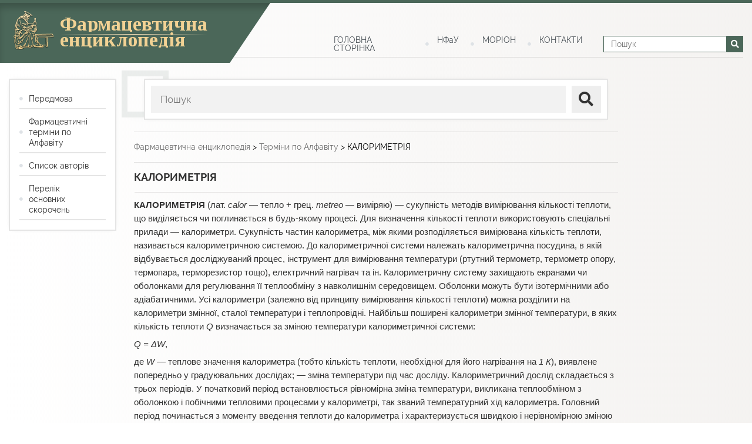

--- FILE ---
content_type: text/html; charset=UTF-8
request_url: https://www.pharmencyclopedia.com.ua/article/3407/kalorimetriya
body_size: 11454
content:

<!DOCTYPE html>
<html lang="uk" class="">
<head>
<meta charset="utf-8">
<link rel="apple-touch-icon" sizes="57x57" href="/images/favicon/xapple-icon-57x57.png.pagespeed.ic.y7NMEhlSo6.webp">
<link rel="apple-touch-icon" sizes="60x60" href="/images/favicon/xapple-icon-60x60.png.pagespeed.ic.GwQYvzI1VQ.webp">
<link rel="apple-touch-icon" sizes="72x72" href="/images/favicon/xapple-icon-72x72.png.pagespeed.ic.RzRU4ld340.webp">
<link rel="apple-touch-icon" sizes="76x76" href="/images/favicon/xapple-icon-76x76.png.pagespeed.ic._P1Lypqbcs.webp">
<link rel="apple-touch-icon" sizes="114x114" href="/images/favicon/xapple-icon-114x114.png.pagespeed.ic.EgwvhxSs4g.webp">
<link rel="apple-touch-icon" sizes="120x120" href="/images/favicon/xapple-icon-120x120.png.pagespeed.ic.4GxTyx_wAN.webp">
<link rel="apple-touch-icon" sizes="144x144" href="/images/favicon/xapple-icon-144x144.png.pagespeed.ic.l-RL971AMu.webp">
<link rel="apple-touch-icon" sizes="152x152" href="/images/favicon/xapple-icon-152x152.png.pagespeed.ic.hcErYlSkwx.webp">
<link rel="apple-touch-icon" sizes="180x180" href="/images/favicon/xapple-icon-180x180.png.pagespeed.ic.BapCyeq5qp.webp">
<link rel="icon" type="image/png" sizes="192x192" href="/images/favicon/xandroid-icon-192x192.png.pagespeed.ic.EzIgpIzBS0.webp">
<link rel="icon" type="image/png" sizes="32x32" href="/images/favicon/xfavicon-32x32.png.pagespeed.ic.CQyJSPp02x.webp">
<link rel="icon" type="image/png" sizes="96x96" href="/images/favicon/xfavicon-96x96.png.pagespeed.ic.i_6z3oTVnF.webp">
<link rel="icon" type="image/png" sizes="16x16" href="/images/favicon/xfavicon-16x16.png.pagespeed.ic.D8poala1Da.webp">
<meta name="viewport" content="width=device-width, initial-scale=1, maximum-scale=1">
<link type="text/css" media="all" href="https://www.pharmencyclopedia.com.ua/wp/wp-content/cache/autoptimize/css/autoptimize_906765981c2ed7ab279041758b36851f.css" rel="stylesheet"/><link type="text/css" media="screen" href="https://www.pharmencyclopedia.com.ua/wp/wp-content/cache/autoptimize/css/autoptimize_27ce5787546214de61fa5c021e7febba.css" rel="stylesheet"/><title>КАЛОРИМЕТРІЯ | Фармацевтична енциклопедія</title>
<meta property="og:site_name" content="Фармацевтична енциклопедія"/>
<meta property="og:type" content="website"/>
<meta property="og:image" content="https://www.pharmencyclopedia.com.ua/wp/images/logoOpenGraph.png"/>
<meta property="og:title" content="КАЛОРИМЕТРІЯ"/>
<meta property="og:url" content="https://www.pharmencyclopedia.com.ua/article/3407/kalorimetriya"/>
<meta property="og:description" content="КАЛОРИМЕТРІЯ — сукупність методів вимірювання кількості теплоти, що виділяється чи поглинається в будь-якому процесі. Для визначення кількості."/>
<meta name="description" content="КАЛОРИМЕТРІЯ — сукупність методів вимірювання кількості теплоти, що виділяється чи поглинається в будь-якому процесі. Для визначення кількості.">
<script type='application/ld+json'>{"@context":"http:\/\/schema.org","@type":"MedicalScholarlyArticle","mainEntityOfPage":{"@type":"WebPage","@id":"https:\/\/www.pharmencyclopedia.com.ua\/article\/3407\/kalorimetriya"},"headline":"КАЛОРИМЕТРІЯ","description":"КАЛОРИМЕТРІЯ — сукупність методів вимірювання кількості теплоти, що виділяється чи поглинається в будь-якому процесі. Для визначення кількості.","image":"https:\/\/www.pharmencyclopedia.com.ua\/wp\/images\/logoOpenGraph.png","author":[{"@type":"Person","name":"Осіпенко Л.К."}],"publisher":{"@type":"Organization","name":"Фармацевтична енциклопедія","logo":{"@type":"ImageObject","url":"https:\/\/www.pharmencyclopedia.com.ua\/wp\/images\/logoOpenGraph.png"}},"datePublished":"2010-09-13T14:26:20+02:00","dateModified":"2010-09-13T14:26:20+02:00"}</script>
<script type='application/ld+json'>{"@context":"https:\/\/schema.org\/","@type":"WebSite","name":"Фармацевтична енциклопедія","url":"https:\/\/www.pharmencyclopedia.com.ua","potentialAction":{"@type":"SearchAction","target":"https:\/\/www.pharmencyclopedia.com.ua\/?s={search_term_string}","query-input":"required name=search_term_string"}}</script>
<script type='application/ld+json'>{"@context":"http:\/\/schema.org","@type":"Organization","name":"Фармацевтична енциклопедія","logo":"https:\/\/www.pharmencyclopedia.com.ua\/wp\/images\/logoOpenGraph.png","url":"https:\/\/www.pharmencyclopedia.com.ua","telephone":"[+380 572 67-93-74]","email":"public@morion.ua","address":{"@type":"PostalAddress","streetAddress":"вул. Пушкінська, 53","addressRegion":"Харків","postalCode":"61002"}}</script> <link rel='dns-prefetch' href='//www.pharmencyclopedia.com.ua'/>
<link rel='dns-prefetch' href='//s.w.org'/>
<link rel="alternate" type="application/rss+xml" title="Фармацевтична енциклопедія &raquo; Лента комментариев к &laquo;КАЛОРИМЕТРІЯ&raquo;" href="https://www.pharmencyclopedia.com.ua/article/3407/kalorimetriya/feed"/>
<script data-pagespeed-orig-type="text/javascript" type="text/psajs" data-pagespeed-orig-index="0">window._wpemojiSettings={"baseUrl":"https:\/\/s.w.org\/images\/core\/emoji\/12.0.0-1\/72x72\/","ext":".png","svgUrl":"https:\/\/s.w.org\/images\/core\/emoji\/12.0.0-1\/svg\/","svgExt":".svg","source":{"concatemoji":"https:\/\/www.pharmencyclopedia.com.ua\/wp\/wp-includes\/js\/wp-emoji-release.min.js?ver=5.2.1"}};!function(a,b,c){function d(a,b){var c=String.fromCharCode;l.clearRect(0,0,k.width,k.height),l.fillText(c.apply(this,a),0,0);var d=k.toDataURL();l.clearRect(0,0,k.width,k.height),l.fillText(c.apply(this,b),0,0);var e=k.toDataURL();return d===e}function e(a){var b;if(!l||!l.fillText)return!1;switch(l.textBaseline="top",l.font="600 32px Arial",a){case"flag":return!(b=d([55356,56826,55356,56819],[55356,56826,8203,55356,56819]))&&(b=d([55356,57332,56128,56423,56128,56418,56128,56421,56128,56430,56128,56423,56128,56447],[55356,57332,8203,56128,56423,8203,56128,56418,8203,56128,56421,8203,56128,56430,8203,56128,56423,8203,56128,56447]),!b);case"emoji":return b=d([55357,56424,55356,57342,8205,55358,56605,8205,55357,56424,55356,57340],[55357,56424,55356,57342,8203,55358,56605,8203,55357,56424,55356,57340]),!b}return!1}function f(a){var c=b.createElement("script");c.src=a,c.defer=c.type="text/javascript",b.getElementsByTagName("head")[0].appendChild(c)}var g,h,i,j,k=b.createElement("canvas"),l=k.getContext&&k.getContext("2d");for(j=Array("flag","emoji"),c.supports={everything:!0,everythingExceptFlag:!0},i=0;i<j.length;i++)c.supports[j[i]]=e(j[i]),c.supports.everything=c.supports.everything&&c.supports[j[i]],"flag"!==j[i]&&(c.supports.everythingExceptFlag=c.supports.everythingExceptFlag&&c.supports[j[i]]);c.supports.everythingExceptFlag=c.supports.everythingExceptFlag&&!c.supports.flag,c.DOMReady=!1,c.readyCallback=function(){c.DOMReady=!0},c.supports.everything||(h=function(){c.readyCallback()},b.addEventListener?(b.addEventListener("DOMContentLoaded",h,!1),a.addEventListener("load",h,!1)):(a.attachEvent("onload",h),b.attachEvent("onreadystatechange",function(){"complete"===b.readyState&&c.readyCallback()})),g=c.source||{},g.concatemoji?f(g.concatemoji):g.wpemoji&&g.twemoji&&(f(g.twemoji),f(g.wpemoji)))}(window,document,window._wpemojiSettings);</script>
<script data-pagespeed-orig-type='text/javascript' src='https://www.pharmencyclopedia.com.ua/wp/wp-includes/js/jquery/jquery.js?ver=1.12.4-wp' type="text/psajs" data-pagespeed-orig-index="1"></script>
<script data-pagespeed-orig-type='text/javascript' type="text/psajs" data-pagespeed-orig-index="2">var qsearch_settings={"form_id":"qsearchform","menu_width":"300px"};</script>
<script data-pagespeed-orig-type='text/javascript' type="text/psajs" data-pagespeed-orig-index="3">var ajax_login_object={"ajaxurl":"https:\/\/www.pharmencyclopedia.com.ua\/wp\/wp-admin\/admin-ajax.php","ajax_nonce":"92d8609a88"};</script>
<link rel='https://api.w.org/' href='https://www.pharmencyclopedia.com.ua/wp-json/'/>
<link rel="EditURI" type="application/rsd+xml" title="RSD" href="https://www.pharmencyclopedia.com.ua/wp/xmlrpc.php?rsd"/>
<link rel="wlwmanifest" type="application/wlwmanifest+xml" href="https://www.pharmencyclopedia.com.ua/wp/wp-includes/wlwmanifest.xml"/>
<meta name="generator" content="WordPress 5.2.1"/>
<link rel="alternate" type="application/json+oembed" href="https://www.pharmencyclopedia.com.ua/wp-json/oembed/1.0/embed?url=https%3A%2F%2Fwww.pharmencyclopedia.com.ua%2Farticle%2F3407%2Fkalorimetriya"/>
<link rel="alternate" type="text/xml+oembed" href="https://www.pharmencyclopedia.com.ua/wp-json/oembed/1.0/embed?url=https%3A%2F%2Fwww.pharmencyclopedia.com.ua%2Farticle%2F3407%2Fkalorimetriya&#038;format=xml"/>
<!--[if IE]>
    <link href="https://www.pharmencyclopedia.com.ua/wp/wp-content/themes/pharmapedia/css/ie.css" rel="stylesheet" type="text/css"/>
    <![endif]-->
<!--[if IE 6]>
    <script src="https://www.pharmencyclopedia.com.ua/wp/wp-content/themes/pharmapedia/js/DD_belatedPNG.js" type="text/javascript" language="javascript"></script>
    <script >
    DD_belatedPNG.fix('#logo, #header_title_text, #sep_partner, img.logo_partner_img, img.sep, img.top_text, img.top_img_spacer');
    </script>
    <link href="https://www.pharmencyclopedia.com.ua/wp/wp-content/themes/pharmapedia/css/ie6.css" rel="stylesheet" type="text/css"/>
    <![endif]-->
<!-- Google Tag Manager -->
<script type="text/psajs" data-pagespeed-orig-index="4">(function(w,d,s,l,i){w[l]=w[l]||[];w[l].push({'gtm.start':new Date().getTime(),event:'gtm.js'});var f=d.getElementsByTagName(s)[0],j=d.createElement(s),dl=l!='dataLayer'?'&l='+l:'';j.async=true;j.src='https://www.googletagmanager.com/gtm.js?id='+i+dl;f.parentNode.insertBefore(j,f);})(window,document,'script','dataLayer','GTM-WZL573Z');</script>
<!-- End Google Tag Manager -->
<script data-pagespeed-orig-type="text/javascript" type="text/psajs" data-pagespeed-orig-index="5">var _gaq=_gaq||[];_gaq.push(['_setAccount','UA-1182172-19']);_gaq.push(['_trackPageview']);(function(){var ga=document.createElement('script');ga.type='text/javascript';ga.async=true;ga.src=('https:'==document.location.protocol?'https://ssl':'http://www')+'.google-analytics.com/ga.js';var s=document.getElementsByTagName('script')[0];s.parentNode.insertBefore(ga,s);})();</script>
</head>
<body class="post-template-default single single-post postid-3407 single-format-standard main_body"><noscript><meta HTTP-EQUIV="refresh" content="0;url='http://www.pharmencyclopedia.com.ua/article/3407/kalorimetriya?PageSpeed=noscript'" /><style><!--table,div,span,font,p{display:none} --></style><div style="display:block">Please click <a href="http://www.pharmencyclopedia.com.ua/article/3407/kalorimetriya?PageSpeed=noscript">here</a> if you are not redirected within a few seconds.</div></noscript>
<!-- Google Tag Manager (noscript) -->
<noscript><iframe src="https://www.googletagmanager.com/ns.html?id=GTM-WZL573Z" height="0" width="0" style="display:none;visibility:hidden"></iframe></noscript>
<!-- End Google Tag Manager (noscript) -->
<div class="wrapper kalorimetriya">
<header id="header" class="header">
<div class="container-fluid">
<div id="header_title" class="row align-content-end justify-content-between">
<div class="col-lg-5  align-self-center container-logo  align-items-center d-flex justify-content-between">
<div class="d-inline-flex align-items-center logo_wrap">
<a href="/"><img title="Фармацевтична енциклопедія" src="/images/xlogo.png.pagespeed.ic.LVag92X25Q.webp" alt="Фармацевтична енциклопедія"></a>
<p class="text-logo">
<span>Фармацевтична</span>
<span>енциклопедія</span>
</p>
</div>
<div class="navbar navbar-expand-lg navbar-light bg-light d-inline-flex p-0">
<button class="navbar-toggler" type="button" data-toggle="collapse" data-target="#navbarSupportedContent" aria-controls="navbarSupportedContent" aria-expanded="false" aria-label="Toggle navigation">
<span class="navbar-toggler-icon"></span>
</button>
</div>
</div>
<div class="col-lg  -7 d-flex flex-column justify-content-end">
<nav class="navbar navbar-expand-lg navbar-light bg-light p-0 mb-2">
<div class="collapse navbar-collapse" id="navbarSupportedContent">
<ul class="navbar-nav ml-auto mr-3">
<li class="nav-item">
<a class="nav-link " href="/">ГОЛОВНА СТОРІНКА</a>
</li>
<li class="nav-item">
<a class="nav-link " href="/nfau">НФаУ</a>
</li>
<li class="nav-item">
<a class="nav-link " href="/morion">МОРІОН</a>
</li>
<li class="nav-item">
<a class="nav-link " href="/contacts">КОНТАКТИ</a>
</li>
</ul>
<form method="get" id="searchform" class="custom_search form-inline" action="/">
<div class="d-flex align-items-normal">
<div>
<input value="" type="text" name="s" class="search_input" placeholder="Пошук"/>
</div>
<div class="search_button">
<input type="submit" class="search_submit alfavit_search_submit" value=""/>
<span class="search_icon"><i class="fa fa-search"></i></span>
</div>
</div>
</form>
</div>
</nav>
</div>
</div>
<hr class="mt-0">
</div>
</header>
<main id="mainContenter" class="container-fluid">
<div class="row">
<div id="mainContent" class="col-lg-8 order-3">
<div id="top_banner" class="mt-3">
<div id="top_banner_center">
<div id='admixer_97be6ff54a894443a18bb47ddca103c4_zone_17317_sect_5085_site_4436'></div>
</div>
</div>
<div id="alfavit" class="alfavit aside_card">
<div id="alfavit_search_form" class="pt-0">
<form method="get" id="qsearchform" class="d-flex" action="/">
<div id="search_input">
<input name="s" class="alfavit_search_input" placeholder="Пошук"/>
</div>
<div id="search_button" class="search_button">
<input type="submit" name="search-btn" aria-label="поиск" class="alfavit_search_submit" value=""/>
<span class="search_icon"><i class="fa fa-search"></i></span>
</div>
</form>
</div>
</div>
<hr>
<div class="row">
<div class="col-md-12">
<div class="breadcrumbs" typeof="BreadcrumbList" vocab="http://schema.org/">
<!-- Breadcrumb NavXT 6.5.0 -->
<span property="itemListElement" typeof="ListItem"><a property="item" typeof="WebPage" title="Go to Фармацевтична енциклопедія." href="https://www.pharmencyclopedia.com.ua" class="home"><span property="name">Фармацевтична енциклопедія</span></a><meta property="position" content="1"></span> &gt; <span property="itemListElement" typeof="ListItem"><a property="item" typeof="WebPage" title="Go to the К tag archives." href="https://www.pharmencyclopedia.com.ua/tag/k" class="taxonomy post_tag"><span property="name">Терміни по Алфавіту </span></a><meta property="position" content="2"></span> &gt; <span property="itemListElement" typeof="ListItem"><span property="name" class="post post-post current-item">КАЛОРИМЕТРІЯ</span><meta property="url" content="https://www.pharmencyclopedia.com.ua/article/3407/kalorimetriya"><meta property="position" content="3"></span>
</div>
</div>
</div>
<hr>
<div id="post_title"><h1>КАЛОРИМЕТРІЯ</h1></div>
<div id="post_line"><!-- --></div>
<article id="post_conteiner">
<p><b>КАЛОРИМЕТРІЯ </b>(лат. <i>calor</i> — тепло + грец. <i>metreo</i> — виміряю) — сукупність методів вимірювання кількості теплоти, що виділяється чи поглинається в будь-якому процесі. Для визначення кількості теплоти використовують спеціальні прилади — калориметри. Сукупність частин калориметра, між якими розподіляється вимірювана кількість теплоти, називається калориметричною системою. До калориметричної системи належать калориметрична посудина, в якій відбувається досліджуваний процес, інструмент для вимірювання температури (ртутний термометр, термометр опору, термопара, терморезистор тощо), електричний нагрівач та ін. Калориметричну систему захищають екранами чи оболонками для регулювання її теплообміну з навколишнім середовищем. Оболонки можуть бути ізотермічними або адіабатичними. Усі калориметри (залежно від принципу вимірювання кількості теплоти) можна розділити на калориметри змінної, сталої температури і теплопровідні. Найбільш поширені калориметри змінної температури, в яких кількість теплоти <i>Q</i> визначається за зміною температури калориметричної системи:</p>
<p><i>Q = ΔW</i>,</p>
<p>де <i>W</i> — теплове значення калориметра (тобто кількість теплоти, необхідної для його нагрівання на <i>1 К</i>), виявлене попередньо у градуювальних дослідах; — зміна температури під час досліду. Калориметричний дослід складається з трьох періодів. У початковий період встановлюється рівномірна зміна температури, викликана теплообміном з оболонкою і побічними тепловими процесами у калориметрі, так званий температурний хід калориметра. Головний період починається з моменту введення теплоти до калориметра і характеризується швидкою і нерівномірною зміною його температури. У кінцевий період досліду після закінчення досліджуваного процесу температурний хід калориметра знову стає рівномірним. У калориметрах з ізотермічною оболонкою температура оболонки стала, а температуру калориметричної системи вимірюють через певні проміжки часу. Для обчислення поправки на теплообмін, яка досягає декількох відсотків від <i>ΔТ</i>, використовують метод розрахунку, що базується на законі охолодження Ньютона. Такі калориметри зазвичай застосовують для визначення теплоти порівняно швидких процесів (тривалість головного періоду — 10–20 хв). У калориметрах з адіабатичною оболонкою температуру оболонки підтримують близькою до температури калориметричної системи протягом всього досліду (температуру останньої вимірюють лише в початковий і кінцевий періоди досліду). Поправка на теплообмін у цьому разі незначна і обчислюється як сума поправок на неадіабатичність і на хід температури. Ці калориметри застосовують при визначенні теплот повільних процесів. За конструкцією калориметричної системи і методикою вимірювання розрізняють рідинні й масивні, одинарні й подвійні (диференціальні) калориметри. У рідинному калориметрі посудина заповнена певною кількістю так званої калориметричної рідини (зазвичай дистильованої води, іноді етанолу, рідкого NH<sub>3</sub>, вазелінового масла тощо). У посудину вміщують калориметричну бомбу або ампулу з речовиною. Часто калориметрична рідина служить одночасно одним із компонентів хімічної реакції. Такі калориметри застосовують для роботи при кімнатній температурі для вимірювання теплоємності твердих і рідких тіл, ентальпії згорання, розкладання, випаровування, розчинення, хімічних реакцій, що відбуваються у розчинах. У масивному калориметрі замість калориметричної рідини використовують блок з металу з великою теплопровідністю (Cu, Al, Ag), в якому є виїмки для реакційної посудини, термометра і нагрівача. Їх застосовують для вимірювання ентальпії згорання, випаровування, адсорбції, але найчастіше для визначення ентальпії речовин при температурах до 3000 <i>К</i>. Для визначення теплоємності твердих і рідких речовин в інтервалі від 0,1 до 1000 <i>К</i> і ентальпії фазових переходів використовують калориметри-контейнери, в яких калориметричною посудиною служить тонкостінний контейнер, виготовлений з міді, срібла, золота, платини, нержавіючої сталі. При вимірюваннях невеликих теплових ефектів, а також теплоємності застосовують подвійний калориметр, який має дві однакові калориметричні системи (блоки). При визначенні теплових ефектів екзотермічних реакцій в одному з блоків виділяється невідома кількість теплоти досліджуваної реакції, а в другий блок вводять відому кількість теплоти <i>Q</i> так, щоб температури обох блоків були рівними протягом усього досліду, тоді <i>Q</i><sub>x </sub><i>= Q</i>. У разі ендотермічних реакцій теплоту <i>Q</i> уводять у той блок, де відбувається процес. У калориметрах сталої температури, або ізотермічних, кількість теплоти вимірюють за кількістю речовини, що змінила свій агрегатний стан (плавлення льоду, нафталіну чи випаровування рідини). Теплопровідні калориметри (діатермічні) використовують у К. теплового потоку, в якій визначення <i>Q</i> ґрунтується на вимірюванні потужності теплового потоку <i>dQ/dt</i><br/>(<i>t</i> — час). До цієї К. належать мікрокалориметрія Тіана — Кальве і диференціальна сканувальна К. (ДСК). У першій записують криві <i>dQ/dt </i>= <i>f(t)</i> при сталій температурі; у другій — криві <i>dQ</i>/<i>dt </i>= <i>f(t, i) </i>при сталій швидкості нагрівання і охолодження. Величину <i>Q</i> визначають за площею піку на кривій нагрівання: <i>Q·m </i>= <i>K·A</i>, де <i>К</i> — калібрувальна константа; <i>А</i> — площа; <i>m</i> — маса речовини. Теплопровідні калориметри повинні мати значний теплообмін з оболонкою, щоб більша частина введеної до них теплоти швидко видалялась, а стан калориметра визначався миттєвим значенням потужності теплового процесу. Таким калориметром є металевий блок з каналами, в яких розміщені циліндричні камери, найчастіше дві, що працюють як диференціальний калориметр. У камері відбувається досліджуваний процес, металевий блок відіграє роль оболонки, температура якої може підтримуватися сталою з точністю до 10<sup>–6</sup> <i>К</i>. Передача теплоти і вимірювання різниці температур камери і блоку здійснюється за допомогою термобатарей; ЕРС термобатареї та відповідний тепловий потік пропорційні малій різниці температур, яка виникає між блоком і камерою, коли в ній виділяється чи поглинається теплота. Чутливість калориметрів досягає 0,1 мкВт. Мікрокалориметр Кальве використовують для вивчення кінетики і визначення ентальпії повільних процесів. Калориметри ДСК застосовують для визначення теплоємності, ентальпії фазових перетворень, хімічних реакцій за участю газу тощо.</p>
<p>Вибір методики, конструкції і типу калориметра визначається характером і тривалістю досліджуваного процесу, діапазоном температур, в якому проводять вимірювання, кількістю вимірюваної теплоти і необхідною точністю. Сучасні калориметри охоплюють діапазон температур від 0,1 до 4000 <i>К</i> і дозволяють вимірювати кількість теплоти від 10<sup>–5</sup> до декількох тисяч Дж з тривалістю досліджуваних процесів від часток секунди до десятків діб. Точність вимірювань до 10<sup>– 2</sup>%.</p>
<p>Дані К. застосовують у багатьох галузях хімії, теплотехніці, технології. Вони використовуються для розрахунку термодинамічних характеристик речовин, хімічних рівноваг, встановлення зв’язку між термодинамічними характеристиками речовини та її властивостями і будовою, а також для складання теплових балансів технологічних процесів. У фармації найбільше застосовують К. теплового потоку: ДСК та мікрокалориметрію. ДСК використовують для визначення точки плавлення і оцінки ступеня чистоти лікарських речовин, вивчення кінетики процесів ліофілізації та кристалізації, для дослідження термічного розкладання ліків і визначення строків їх придатності, для дослідження стабільності різних поліморфних зразків певного препарату, для визначення температури склування аморфних лікарських речовин. Мікрокалориметрію застосовують у фармації для дослідження кінетики розкладання ліків, процесу адсорбції в розчинах ПАР, для моніторингу метаболічних процесів у мікроорганізмах, оцінки міцності зв’язування протеїнів з рецепторами мембран. Методом мікрокалориметрії були досліджені взаємодія гідроксипропілметилцелюлози та холестерину з водою, десорбція води з теофіліну моногідрату, специфічна взаємодія у деяких фармацевтичних системах, що складаються з адсорбенту і полімеру. Найбільш неординарним використанням мікрокалориметрії у фармації є дослідження змін енергії, що відбуваються при таблетуванні. Мікрокалориметрію застосовують у детектуванні ступеня неоднорідності фармацевтичних матеріалів.</p>
<p class="literatura">Химическая энциклопедия: В 5 т. — М., 1990. — Т. 2; Calorimetri in pharmaceutical research and development / Sophie — Dorothee Clas. Chad R. Dalton. Bruno C. Hancock in Encyclopedia of Pharmaceutical Technology // Second Ed. Edited by J. Swarbrick and J.C. Boylan. — 2002.</p>
<div class='authors'><a href="https://www.pharmencyclopedia.com.ua/article/writer/osipenko-l-k" rel="tag">Осіпенко Л.К.</a> </div>
<div style="height:1px;">
<form name="spell_form" action="https://www.pharmencyclopedia.com.ua/wp/wp-content/themes/pharmapedia/exec/spell.php" method="post" target="spell_frame">
<input type="hidden" name="url">
<input type="hidden" name="error_text">
</form>
<script type="text/psajs" data-pagespeed-orig-index="6">(function(){window.pagespeed=window.pagespeed||{};var b=window.pagespeed;function c(){}c.prototype.a=function(){var a=document.getElementsByTagName("pagespeed_iframe");if(0<a.length){for(var a=a[0],f=document.createElement("iframe"),d=0,e=a.attributes,g=e.length;d<g;++d)f.setAttribute(e[d].name,e[d].value);a.parentNode.replaceChild(f,a)}};c.prototype.convertToIframe=c.prototype.a;b.b=function(){b.deferIframe=new c};b.deferIframeInit=b.b;})();
pagespeed.deferIframeInit();</script><pagespeed_iframe src="about:blank" width="1" height="1" name="spell_frame" frameborder="no"><script data-pagespeed-orig-type="text/javascript" type="text/psajs" data-pagespeed-orig-index="7">
pagespeed.deferIframe.convertToIframe();</script></pagespeed_iframe>
</div>
<div class="grey_block">
<SCRIPT LANGUAGE="JavaScript" type="text/psajs" data-pagespeed-orig-index="8">if(!(navigator.appName.indexOf("Netscape")!=-1&&eval(navigator.appVersion.substring(0,1))<5))document.write('<div class="spell"><B>Якщо ви помітили помилку, виділіть текст з помилкою та натисніть Ctrl+Enter, щоб повідомити про це редакцію</B></div>');</SCRIPT>
</div>
</article>
<hr><h4 class='mb-0'>Інші статті автора </h4><br><ul class='lists_custom'><li><a href='https://www.pharmencyclopedia.com.ua/article/3370/ionnij-obmin '>ІОННИЙ ОБМІН</a></li><li><a href='https://www.pharmencyclopedia.com.ua/article/3369/ioniti '>ІОНІТИ</a></li><li><a href='https://www.pharmencyclopedia.com.ua/article/1730/visokomolekulyarni-spoluki '>ВИСОКОМОЛЕКУЛЯРНІ СПОЛУКИ</a></li><li><a href='https://www.pharmencyclopedia.com.ua/article/1675/vant-goffa-pravilo '>ВАНТ-ГОФФА ПРАВИЛО</a></li><li><a href='https://www.pharmencyclopedia.com.ua/article/1311/makurina-valentina-ivanivna '>МАКУРІНА Валентина Іванівна</a></li><li><a href='https://www.pharmencyclopedia.com.ua/article/375/fizichna-ximiya '>ФІЗИЧНА ХІМІЯ</a></li></ul> <hr>
<!-- begin footer -->
</div>
<!-- begin sidebar -->
<aside id="sidebar1" class="col-lg-2 order-1 mt-3 mb-3">
<nav class="mb-3 navigate_card aside_card mb-0 pb-0">
<ul class="p-0 list-unstyled">
<li class="nav-item">
<a class="nav-link " href="/about">Передмова</a>
</li>
<li class="nav-item">
<a class="nav-link " href="/alphabet">Фармацевтичні терміни по Алфавіту</a>
</li>
<li class="nav-item">
<a class="nav-link " href="/authors">Список авторів</a>
</li>
<li class="nav-item">
<a class="nav-link " href="/abbreviations">Перелік основних скорочень</a>
</li>
</ul>
</nav>
<!--     <div id="apteka_online" class="aside_card">
        <noindex>
            <div class="aside_card_title">
                <a class="aside_card_link" rel="nofollow" href="http://www.apteka.ua/" target="_blank">
                Аптека online
                </a>
            </div>
            <div id="apteka_online_news" class="article_container">
                            <div class="link_more">
                <a rel="nofollow" href="http://www.apteka.ua/all-news" target="_blank">Всі новини</a>
                </div>
            </div>
        </noindex>
    </div> -->
</aside>
<aside id="sidebar2" class="col-lg-2 order-3">
<div id="right_banner">
<!--
    <noindex>
        <div id="chasopys_online" class="aside_card">
            <div class="aside_card_title ">
                <a class="aside_card_link" rel="nofollow" href="https://compendium.com.ua/" target="_blank"> Компендiум online </a>
            </div>
            <div class="article_container flex-child" id="scrollable">
                            </div>

            <div class="link_more d-flex justify-content-end align-items-center">
               <div class="all mr-2">
                <a id="prevPage"><i class="fas fa-caret-down"></i></a>
                <a id="nextPage"><i class="fas fa-caret-up"></i></a>
            </div>
            <a rel="nofollow" href="https://compendium.com.ua/inf/" target="_blank">Всі препарати</a>
        </div>
    </div>
</noindex>
-->
<div id='admixer_1db5c047d73b4126bbedea36e65ba4b3_zone_20086_sect_5085_site_4436' class="mt-3 mw-100"></div>
</div>
</aside>
</div>
<!-- end sidebar -->
</main>
<footer class="footer-container">
<div class="footer-container_bg"></div>
<div class="container-fluid">
<div class="row">
<div class="col-md-12">
<hr class="mt-0 mb-2">
</div>
<div class="col-md-6">
<div id="copyright">
&copy; Національний фармацевтичний університет, 2025<br/>
&copy; 1999-2025 ТОВ "МОРІОН" public@morion.ua<br/>
<a href="/disclaimer">Обмеження відповідальності</a>
</div>
</div>
<div class="col-md-6 d-flex justify-content-end logos_wrapper">
<div id="logos">
<noindex>
<a href="https://proximaresearch.com/ua/ua/" rel="nofollow" target="_blank">
<img class="nolazy" src="/images/logo/proxima-logo.svg" height="39" width="130" alt="Proxima Research">
</a>
<a href="https://www.morion.ua" rel="nofollow" target="_blank">
<img class="nolazy" src="/images/logo/morion-logo.svg" height="39" width="85" alt="Издательство МОРИОН">
</a>
<a href="https://www.apteka.ua" rel="nofollow" target="_blank">
<img class="nolazy" src="/images/logo/apteka-logo.svg" height="39" width="124" alt="АПТЕКА online">
</a>
<a href="https://www.umj.com.ua" rel="nofollow" target="_blank">
<img class="nolazy" src="/images/logo/umj-logo.svg" height="39" width="130" alt="Компендиум">
</a>
<!--                         <a href="https://job.morion.ua" rel="nofollow"
                           target="_blank">
                            <img class="nolazy"
                                 src="/images/logo_job.svg"
                                 height="38" width="163"
                                 alt="Работа в медицине и фармации">
                        </a> -->
</noindex>
</div>
</div>
</div>
</div>
</footer>
</div>
<script data-pagespeed-orig-type="text/javascript" type="text/psajs" data-pagespeed-orig-index="9">document.write("<script src='https://www.pharmencyclopedia.com.ua/wp/wp-content/themes/pharmapedia"+"/hitcount.php?post=3407&hash=326024a0c03be601dea1fbf7ed255a37'type='text/javascript'>\<\/script>");</script>
<script type="text/psajs" data-pagespeed-orig-index="10">document.addEventListener("DOMContentLoaded",function(event){var script=document.createElement('script');script.setAttribute('src','https://www.pharmencyclopedia.com.ua/wp/wp-content/themes/pharmapedia/adv/admixer.js');setTimeout(function(){document.body.appendChild(script);},2000);});jQuery('#chasopys_online #scrollable a').attr('target','_blank');</script>
<div id="top_banner1"></div>
<div id='admixer_84d32223d7c94e5fb6891981f0638a3d_zone_20085_sect_5085_site_4436'></div>
<div id='admixer_8b0d9f0f014343f7846a4552798ae377_zone_17316_sect_5085_site_4436'></div>
<script data-pagespeed-orig-type="text/javascript" defer src="https://www.pharmencyclopedia.com.ua/wp/wp-content/cache/autoptimize/js/autoptimize_6cd77f99fea88ee27fd295f699bfe474.js" type="text/psajs" data-pagespeed-orig-index="11"></script><script type="text/javascript" src="/pagespeed_static/js_defer.I4cHjq6EEP.js"></script></body>
</html>


--- FILE ---
content_type: text/css
request_url: https://www.pharmencyclopedia.com.ua/wp/wp-content/cache/autoptimize/css/autoptimize_906765981c2ed7ab279041758b36851f.css
body_size: 9186
content:
@import url(https://fonts.googleapis.com/css?family=Tinos:700&display=swap&subset=cyrillic);@font-face{font-family:"Font Awesome 5 Brands";font-style:normal;font-weight:400;font-display:block;src:url(//www.pharmencyclopedia.com.ua/wp/wp-content/themes/pharmapedia/assets/css/../fonts/webfonts/fa-brands-400.eot);src:url(//www.pharmencyclopedia.com.ua/wp/wp-content/themes/pharmapedia/assets/css/../fonts/webfonts/fa-brands-400.eot?#iefix) format("embedded-opentype") , url(//www.pharmencyclopedia.com.ua/wp/wp-content/themes/pharmapedia/assets/css/../fonts/webfonts/fa-brands-400.woff2) format("woff2") , url(//www.pharmencyclopedia.com.ua/wp/wp-content/themes/pharmapedia/assets/css/../fonts/webfonts/fa-brands-400.woff) format("woff") , url(//www.pharmencyclopedia.com.ua/wp/wp-content/themes/pharmapedia/assets/css/../fonts/webfonts/fa-brands-400.ttf) format("truetype") , url(//www.pharmencyclopedia.com.ua/wp/wp-content/themes/pharmapedia/assets/css/../fonts/webfonts/fa-brands-400.svg#fontawesome) format("svg")}@font-face{font-family:"Font Awesome 5 Free";font-style:normal;font-weight:400;font-display:block;src:url(//www.pharmencyclopedia.com.ua/wp/wp-content/themes/pharmapedia/assets/css/../fonts/webfonts/fa-regular-400.eot);src:url(//www.pharmencyclopedia.com.ua/wp/wp-content/themes/pharmapedia/assets/css/../fonts/webfonts/fa-regular-400.eot?#iefix) format("embedded-opentype") , url(//www.pharmencyclopedia.com.ua/wp/wp-content/themes/pharmapedia/assets/css/../fonts/webfonts/fa-regular-400.woff2) format("woff2") , url(//www.pharmencyclopedia.com.ua/wp/wp-content/themes/pharmapedia/assets/css/../fonts/webfonts/fa-regular-400.woff) format("woff") , url(//www.pharmencyclopedia.com.ua/wp/wp-content/themes/pharmapedia/assets/css/../fonts/webfonts/fa-regular-400.ttf) format("truetype") , url(//www.pharmencyclopedia.com.ua/wp/wp-content/themes/pharmapedia/assets/css/../fonts/webfonts/fa-regular-400.svg#fontawesome) format("svg")}@font-face{font-family:"Font Awesome 5 Free";font-style:normal;font-weight:900;font-display:block;src:url(//www.pharmencyclopedia.com.ua/wp/wp-content/themes/pharmapedia/assets/css/../fonts/webfonts/fa-solid-900.eot);src:url(//www.pharmencyclopedia.com.ua/wp/wp-content/themes/pharmapedia/assets/css/../fonts/webfonts/fa-solid-900.eot?#iefix) format("embedded-opentype") , url(//www.pharmencyclopedia.com.ua/wp/wp-content/themes/pharmapedia/assets/css/../fonts/webfonts/fa-solid-900.woff2) format("woff2") , url(//www.pharmencyclopedia.com.ua/wp/wp-content/themes/pharmapedia/assets/css/../fonts/webfonts/fa-solid-900.woff) format("woff") , url(//www.pharmencyclopedia.com.ua/wp/wp-content/themes/pharmapedia/assets/css/../fonts/webfonts/fa-solid-900.ttf) format("truetype") , url(//www.pharmencyclopedia.com.ua/wp/wp-content/themes/pharmapedia/assets/css/../fonts/webfonts/fa-solid-900.svg#fontawesome) format("svg")}@font-face{font-family:'Raleway';src:url(//www.pharmencyclopedia.com.ua/wp/wp-content/themes/pharmapedia/assets/fonts/Raleway-Regular.eot);src:local('Raleway') , local('Raleway-Regular') , url(//www.pharmencyclopedia.com.ua/wp/wp-content/themes/pharmapedia/assets/fonts/Raleway-Regular.eot?#iefix) format('embedded-opentype') , url(//www.pharmencyclopedia.com.ua/wp/wp-content/themes/pharmapedia/assets/fonts/Raleway-Regular.woff) format('woff') , url(//www.pharmencyclopedia.com.ua/wp/wp-content/themes/pharmapedia/assets/fonts/Raleway-Regular.ttf) format('truetype');font-weight:400;font-display:block;font-style:normal}@font-face{font-family:'Raleway';src:url(//www.pharmencyclopedia.com.ua/wp/wp-content/themes/pharmapedia/assets/fonts/Raleway-SemiBold.eot);src:local('Raleway SemiBold') , local('Raleway-SemiBold') , url(//www.pharmencyclopedia.com.ua/wp/wp-content/themes/pharmapedia/assets/fonts/Raleway-SemiBold.eot?#iefix) format('embedded-opentype') , url(//www.pharmencyclopedia.com.ua/wp/wp-content/themes/pharmapedia/assets/fonts/Raleway-SemiBold.woff) format('woff') , url(//www.pharmencyclopedia.com.ua/wp/wp-content/themes/pharmapedia/assets/fonts/Raleway-SemiBold.ttf) format('truetype');font-weight:600;font-display:block;font-style:normal}@font-face{font-family:'Raleway';src:url(//www.pharmencyclopedia.com.ua/wp/wp-content/themes/pharmapedia/assets/fonts/Raleway-Bold.eot);src:local('Raleway Bold') , local('Raleway-Bold') , url(//www.pharmencyclopedia.com.ua/wp/wp-content/themes/pharmapedia/assets/fonts/Raleway-Bold.eot?#iefix) format('embedded-opentype') , url(//www.pharmencyclopedia.com.ua/wp/wp-content/themes/pharmapedia/assets/fonts/Raleway-Bold.woff) format('woff') , url(//www.pharmencyclopedia.com.ua/wp/wp-content/themes/pharmapedia/assets/fonts/Raleway-Bold.ttf) format('truetype');font-weight:700;font-display:block;font-style:normal}@font-face{font-family:'Raleway';src:url(//www.pharmencyclopedia.com.ua/wp/wp-content/themes/pharmapedia/assets/fonts/Raleway-ExtraBold.eot);src:local('Raleway ExtraBold') , local('Raleway-ExtraBold') , url(//www.pharmencyclopedia.com.ua/wp/wp-content/themes/pharmapedia/assets/fonts/Raleway-ExtraBold.eot?#iefix) format('embedded-opentype') , url(//www.pharmencyclopedia.com.ua/wp/wp-content/themes/pharmapedia/assets/fonts/Raleway-ExtraBold.woff) format('woff') , url(//www.pharmencyclopedia.com.ua/wp/wp-content/themes/pharmapedia/assets/fonts/Raleway-ExtraBold.ttf) format('truetype');font-weight:800;font-display:block;font-style:normal}img.wp-smiley,img.emoji{display:inline!important;border:none!important;box-shadow:none!important;height:1em!important;width:1em!important;margin:0 .07em!important;vertical-align:-.1em!important;background:0 0!important;padding:0!important}.wp-pagenavi{clear:both}.wp-pagenavi a,.wp-pagenavi span{text-decoration:none;border:1px solid #bfbfbf;padding:3px 5px;margin:2px}.wp-pagenavi a:hover,.wp-pagenavi span.current{border-color:#000}.wp-pagenavi span.current{font-weight:700}:root{--blue:#007bff;--indigo:#6610f2;--purple:#6f42c1;--pink:#e83e8c;--red:#dc3545;--orange:#fd7e14;--yellow:#ffc107;--green:#28a745;--teal:#20c997;--cyan:#17a2b8;--white:#fff;--gray:#6c757d;--gray-dark:#343a40;--primary:#007bff;--secondary:#6c757d;--success:#28a745;--info:#17a2b8;--warning:#ffc107;--danger:#dc3545;--light:#f8f9fa;--dark:#343a40;--breakpoint-xs:0;--breakpoint-sm:576px;--breakpoint-md:768px;--breakpoint-lg:992px;--breakpoint-xl:1200px;--font-family-sans-serif:-apple-system , BlinkMacSystemFont , "Segoe UI" , Roboto , "Helvetica Neue" , Arial , "Noto Sans" , sans-serif , "Apple Color Emoji" , "Segoe UI Emoji" , "Segoe UI Symbol" , "Noto Color Emoji";--font-family-monospace:SFMono-Regular , Menlo , Monaco , Consolas , "Liberation Mono" , "Courier New" , monospace}*,::after,::before{box-sizing:border-box}html{font-family:sans-serif;line-height:1.15;-webkit-text-size-adjust:100%;-webkit-tap-highlight-color:transparent}article,aside,figcaption,figure,footer,header,hgroup,main,nav,section{display:block}body{margin:0;font-family:-apple-system,BlinkMacSystemFont,"Segoe UI",Roboto,"Helvetica Neue",Arial,"Noto Sans",sans-serif,"Apple Color Emoji","Segoe UI Emoji","Segoe UI Symbol","Noto Color Emoji";font-size:1rem;font-weight:400;line-height:1.5;color:#212529;text-align:left;background-color:#fff}[tabindex="-1"]:focus{outline:0!important}hr{box-sizing:content-box;height:0;overflow:visible}h1,h2,h3,h4,h5,h6{margin-top:0;margin-bottom:.5rem}p{margin-top:0;margin-bottom:1rem}abbr[data-original-title],abbr[title]{text-decoration:underline;-webkit-text-decoration:underline dotted;text-decoration:underline dotted;cursor:help;border-bottom:0;-webkit-text-decoration-skip-ink:none;text-decoration-skip-ink:none}address{margin-bottom:1rem;font-style:normal;line-height:inherit}dl,ol,ul{margin-top:0;margin-bottom:1rem}ol ol,ol ul,ul ol,ul ul{margin-bottom:0}dt{font-weight:700}dd{margin-bottom:.5rem;margin-left:0}blockquote{margin:0 0 1rem}b,strong{font-weight:bolder}small{font-size:80%}sub,sup{position:relative;font-size:75%;line-height:0;vertical-align:baseline}sub{bottom:-.25em}sup{top:-.5em}a{color:#007bff;text-decoration:none;background-color:transparent}a:hover{color:#0056b3;text-decoration:underline}a:not([href]):not([tabindex]){color:inherit;text-decoration:none}a:not([href]):not([tabindex]):focus,a:not([href]):not([tabindex]):hover{color:inherit;text-decoration:none}a:not([href]):not([tabindex]):focus{outline:0}code,pre{font-family:SFMono-Regular,Menlo,Monaco,Consolas,"Liberation Mono","Courier New",monospace;font-size:1em}pre{margin-top:0;margin-bottom:1rem;overflow:auto}figure{margin:0 0 1rem}img{vertical-align:middle;border-style:none}svg{overflow:hidden;vertical-align:middle}table{border-collapse:collapse}caption{padding-top:.75rem;padding-bottom:.75rem;color:#6c757d;text-align:left;caption-side:bottom}th{text-align:inherit}label{display:inline-block;margin-bottom:.5rem}button{border-radius:0}button:focus{outline:1px dotted;outline:5px auto -webkit-focus-ring-color}button,input,optgroup,select,textarea{margin:0;font-family:inherit;font-size:inherit;line-height:inherit}button,input{overflow:visible}button,select{text-transform:none}select{word-wrap:normal}[type="button"],[type="reset"],[type="submit"],button{-webkit-appearance:button}[type=button]:not(:disabled),[type=reset]:not(:disabled),[type=submit]:not(:disabled),button:not(:disabled){cursor:pointer}[type="button"]::-moz-focus-inner,[type="reset"]::-moz-focus-inner,[type="submit"]::-moz-focus-inner,button::-moz-focus-inner{padding:0;border-style:none}input[type="checkbox"],input[type="radio"]{box-sizing:border-box;padding:0}input[type="date"],input[type="datetime-local"],input[type="month"],input[type="time"]{-webkit-appearance:listbox}textarea{overflow:auto;resize:vertical}fieldset{min-width:0;padding:0;margin:0;border:0}legend{display:block;width:100%;max-width:100%;padding:0;margin-bottom:.5rem;font-size:1.5rem;line-height:inherit;color:inherit;white-space:normal}progress{vertical-align:baseline}[type="number"]::-webkit-inner-spin-button,[type="number"]::-webkit-outer-spin-button{height:auto}[type="search"]{outline-offset:-2px;-webkit-appearance:none}[type="search"]::-webkit-search-decoration{-webkit-appearance:none}::-webkit-file-upload-button{font:inherit;-webkit-appearance:button}output{display:inline-block}summary{display:list-item;cursor:pointer}template{display:none}[hidden]{display:none!important}.h1,.h2,.h3,.h4,.h5,.h6,h1,h2,h3,h4,h5,h6{margin-bottom:.5rem;font-weight:500;line-height:1.2}.h1,h1{font-size:2.5rem}.h2,h2{font-size:2rem}.h3,h3{font-size:1.75rem}.h4,h4{font-size:1.5rem}.h5,h5{font-size:1.25rem}.h6,h6{font-size:1rem}.lead{font-size:1.25rem;font-weight:300}hr{margin-top:1rem;margin-bottom:1rem;border:0;border-top:1px solid rgba(0,0,0,.1)}.small,small{font-size:80%;font-weight:400}.mark,mark{padding:.2em;background-color:#fcf8e3}.list-unstyled{padding-left:0;list-style:none}.blockquote{margin-bottom:1rem;font-size:1.25rem}.figure{display:inline-block}code{font-size:87.5%;color:#e83e8c;word-break:break-word}a>code{color:inherit}pre{display:block;font-size:87.5%;color:#212529}pre code{font-size:inherit;color:inherit;word-break:normal}.container{width:100%;padding-right:15px;padding-left:15px;margin-right:auto;margin-left:auto}@media (min-width:576px){.container{max-width:540px}}@media (min-width:768px){.container{max-width:720px}}@media (min-width:992px){.container{max-width:960px}}@media (min-width:1200px){.container{max-width:1140px}}.container-fluid{width:100%;padding-right:15px;padding-left:15px;margin-right:auto;margin-left:auto}.row{display:-ms-flexbox;display:flex;-ms-flex-wrap:wrap;flex-wrap:wrap;margin-right:-15px;margin-left:-15px}.col,.col-lg,.col-lg-2,.col-lg-5,.col-lg-8,.col-md-12,.col-md-4,.col-md-6,.col-sm-6{position:relative;width:100%;padding-right:15px;padding-left:15px}.col{-ms-flex-preferred-size:0;flex-basis:0;-ms-flex-positive:1;flex-grow:1;max-width:100%}.order-1{-ms-flex-order:1;order:1}.order-3{-ms-flex-order:3;order:3}@media (min-width:576px){.col-sm-6{-ms-flex:0 0 50%;flex:0 0 50%;max-width:50%}}@media (min-width:768px){.col-md-4{-ms-flex:0 0 33.333333%;flex:0 0 33.333333%;max-width:33.333333%}.col-md-6{-ms-flex:0 0 50%;flex:0 0 50%;max-width:50%}.col-md-12{-ms-flex:0 0 100%;flex:0 0 100%;max-width:100%}}@media (min-width:992px){.col-lg{-ms-flex-preferred-size:0;flex-basis:0;-ms-flex-positive:1;flex-grow:1;max-width:100%}.col-lg-2{-ms-flex:0 0 16.666667%;flex:0 0 16.666667%;max-width:16.666667%}.col-lg-5{-ms-flex:0 0 41.666667%;flex:0 0 41.666667%;max-width:41.666667%}.col-lg-8{-ms-flex:0 0 66.666667%;flex:0 0 66.666667%;max-width:66.666667%}}.table{width:100%;margin-bottom:1rem;color:#212529}.table td,.table th{padding:.75rem;vertical-align:top;border-top:1px solid #dee2e6}.table thead th{vertical-align:bottom;border-bottom:2px solid #dee2e6}.table tbody+tbody{border-top:2px solid #dee2e6}.form-inline{display:-ms-flexbox;display:flex;-ms-flex-flow:row wrap;flex-flow:row wrap;-ms-flex-align:center;align-items:center}@media (min-width:576px){.form-inline label{display:-ms-flexbox;display:flex;-ms-flex-align:center;align-items:center;-ms-flex-pack:center;justify-content:center;margin-bottom:0}}.fade{transition:opacity .15s linear}@media (prefers-reduced-motion:reduce){.fade{transition:none}}.fade:not(.show){opacity:0}.collapse:not(.show){display:none}.dropdown{position:relative}.nav{display:-ms-flexbox;display:flex;-ms-flex-wrap:wrap;flex-wrap:wrap;padding-left:0;margin-bottom:0;list-style:none}.nav-link{display:block;padding:.5rem 1rem}.nav-link:focus,.nav-link:hover{text-decoration:none}.nav-link.disabled{color:#6c757d;pointer-events:none;cursor:default}.nav-tabs{border-bottom:1px solid #dee2e6}.nav-tabs .nav-item{margin-bottom:-1px}.nav-tabs .nav-link{border:1px solid transparent;border-top-left-radius:.25rem;border-top-right-radius:.25rem}.nav-tabs .nav-link:focus,.nav-tabs .nav-link:hover{border-color:#e9ecef #e9ecef #dee2e6}.nav-tabs .nav-link.disabled{color:#6c757d;background-color:transparent;border-color:transparent}.nav-tabs .nav-item.show .nav-link,.nav-tabs .nav-link.active{color:#495057;background-color:#fff;border-color:#dee2e6 #dee2e6 #fff}.tab-content>.tab-pane{display:none}.tab-content>.active{display:block}.navbar{position:relative;display:-ms-flexbox;display:flex;-ms-flex-wrap:wrap;flex-wrap:wrap;-ms-flex-align:center;align-items:center;-ms-flex-pack:justify;justify-content:space-between;padding:.5rem 1rem}.navbar>.container,.navbar>.container-fluid{display:-ms-flexbox;display:flex;-ms-flex-wrap:wrap;flex-wrap:wrap;-ms-flex-align:center;align-items:center;-ms-flex-pack:justify;justify-content:space-between}.navbar-nav{display:-ms-flexbox;display:flex;-ms-flex-direction:column;flex-direction:column;padding-left:0;margin-bottom:0;list-style:none}.navbar-nav .nav-link{padding-right:0;padding-left:0}.navbar-collapse{-ms-flex-preferred-size:100%;flex-basis:100%;-ms-flex-positive:1;flex-grow:1;-ms-flex-align:center;align-items:center}.navbar-toggler{padding:.25rem .75rem;font-size:1.25rem;line-height:1;background-color:transparent;border:1px solid transparent;border-radius:.25rem}.navbar-toggler:focus,.navbar-toggler:hover{text-decoration:none}.navbar-toggler-icon{display:inline-block;width:1.5em;height:1.5em;vertical-align:middle;content:"";background:no-repeat center center;background-size:100% 100%}@media (max-width:991.98px){.navbar-expand-lg>.container,.navbar-expand-lg>.container-fluid{padding-right:0;padding-left:0}}@media (min-width:992px){.navbar-expand-lg{-ms-flex-flow:row nowrap;flex-flow:row nowrap;-ms-flex-pack:start;justify-content:flex-start}.navbar-expand-lg .navbar-nav{-ms-flex-direction:row;flex-direction:row}.navbar-expand-lg .navbar-nav .nav-link{padding-right:.5rem;padding-left:.5rem}.navbar-expand-lg>.container,.navbar-expand-lg>.container-fluid{-ms-flex-wrap:nowrap;flex-wrap:nowrap}.navbar-expand-lg .navbar-collapse{display:-ms-flexbox!important;display:flex!important;-ms-flex-preferred-size:auto;flex-basis:auto}.navbar-expand-lg .navbar-toggler{display:none}}.navbar-light .navbar-nav .nav-link{color:rgba(0,0,0,.5)}.navbar-light .navbar-nav .nav-link:focus,.navbar-light .navbar-nav .nav-link:hover{color:rgba(0,0,0,.7)}.navbar-light .navbar-nav .nav-link.disabled{color:rgba(0,0,0,.3)}.navbar-light .navbar-nav .active>.nav-link,.navbar-light .navbar-nav .nav-link.active,.navbar-light .navbar-nav .nav-link.show,.navbar-light .navbar-nav .show>.nav-link{color:rgba(0,0,0,.9)}.navbar-light .navbar-toggler{color:rgba(0,0,0,.5);border-color:rgba(0,0,0,.1)}.navbar-light .navbar-toggler-icon{background-image:url(data:image/svg+xml,%3csvg\ viewBox=\'0\ 0\ 30\ 30\'\ xmlns=\'http://www.w3.org/2000/svg\'%3e%3cpath\ stroke=\'rgba\(0,\ 0,\ 0,\ 0.5\)\'\ stroke-width=\'2\'\ stroke-linecap=\'round\'\ stroke-miterlimit=\'10\'\ d=\'M4\ 7h22M4\ 15h22M4\ 23h22\'/%3e%3c/svg%3e)}.card{position:relative;display:-ms-flexbox;display:flex;-ms-flex-direction:column;flex-direction:column;min-width:0;word-wrap:break-word;background-color:#fff;background-clip:border-box;border:1px solid rgba(0,0,0,.125);border-radius:.25rem}.card>hr{margin-right:0;margin-left:0}.badge{display:inline-block;padding:.25em .4em;font-size:75%;font-weight:700;line-height:1;text-align:center;white-space:nowrap;vertical-align:baseline;border-radius:.25rem;transition:color .15s ease-in-out , background-color .15s ease-in-out , border-color .15s ease-in-out , box-shadow .15s ease-in-out}@media (prefers-reduced-motion:reduce){.badge{transition:none}}a.badge:focus,a.badge:hover{text-decoration:none}.badge:empty{display:none}.alert{position:relative;padding:.75rem 1.25rem;margin-bottom:1rem;border:1px solid transparent;border-radius:.25rem}@-webkit-keyframes progress-bar-stripes{from{background-position:1rem 0}to{background-position:0 0}}@keyframes progress-bar-stripes{from{background-position:1rem 0}to{background-position:0 0}}.progress{display:-ms-flexbox;display:flex;height:1rem;overflow:hidden;font-size:.75rem;background-color:#e9ecef;border-radius:.25rem}.media{display:-ms-flexbox;display:flex;-ms-flex-align:start;align-items:flex-start}.close{float:right;font-size:1.5rem;font-weight:700;line-height:1;color:#000;text-shadow:0 1px 0 #fff;opacity:.5}.close:hover{color:#000;text-decoration:none}.close:not(:disabled):not(.disabled):focus,.close:not(:disabled):not(.disabled):hover{opacity:.75}button.close{padding:0;background-color:transparent;border:0;-webkit-appearance:none;-moz-appearance:none;appearance:none}a.close.disabled{pointer-events:none}@-webkit-keyframes spinner-border{to{-webkit-transform:rotate(360deg);transform:rotate(360deg)}}@keyframes spinner-border{to{-webkit-transform:rotate(360deg);transform:rotate(360deg)}}@-webkit-keyframes spinner-grow{0%{-webkit-transform:scale(0);transform:scale(0)}50%{opacity:1}}@keyframes spinner-grow{0%{-webkit-transform:scale(0);transform:scale(0)}50%{opacity:1}}.bg-light{background-color:#f8f9fa!important}a.bg-light:focus,a.bg-light:hover,button.bg-light:focus,button.bg-light:hover{background-color:#dae0e5!important}.border{border:1px solid #dee2e6!important}.border-bottom{border-bottom:1px solid #dee2e6!important}.border-left{border-left:1px solid #dee2e6!important}.border-warning{border-color:#ffc107!important}.d-none{display:none!important}.d-flex{display:-ms-flexbox!important;display:flex!important}.d-inline-flex{display:-ms-inline-flexbox!important;display:inline-flex!important}@media (min-width:576px){.d-sm-block{display:block!important}}.flex-column{-ms-flex-direction:column!important;flex-direction:column!important}.justify-content-end{-ms-flex-pack:end!important;justify-content:flex-end!important}.justify-content-between{-ms-flex-pack:justify!important;justify-content:space-between!important}.align-items-center{-ms-flex-align:center!important;align-items:center!important}.align-items-stretch{-ms-flex-align:stretch!important;align-items:stretch!important}.align-content-end{-ms-flex-line-pack:end!important;align-content:flex-end!important}.align-self-center{-ms-flex-item-align:center!important;align-self:center!important}.shadow{box-shadow:0 .5rem 1rem rgba(0,0,0,.15)!important}.w-100{width:100%!important}.h-100{height:100%!important}.mw-100{max-width:100%!important}.m-0{margin:0!important}.mt-0{margin-top:0!important}.mb-0{margin-bottom:0!important}.mr-2{margin-right:.5rem!important}.mb-2{margin-bottom:.5rem!important}.ml-2{margin-left:.5rem!important}.mt-3{margin-top:1rem!important}.mr-3{margin-right:1rem!important}.mb-3{margin-bottom:1rem!important}.mt-4{margin-top:1.5rem!important}.mt-5{margin-top:3rem!important}.p-0{padding:0!important}.pt-0{padding-top:0!important}.pb-0{padding-bottom:0!important}.ml-auto{margin-left:auto!important}.text-left{text-align:left!important}.text-uppercase{text-transform:uppercase!important}.text-danger{color:#dc3545!important}a.text-danger:focus,a.text-danger:hover{color:#a71d2a!important}.visible{visibility:visible!important}.invisible{visibility:hidden!important}@media print{*,::after,::before{text-shadow:none!important;box-shadow:none!important}a:not(.btn){text-decoration:underline}abbr[title]::after{content:" (" attr(title) ")"}pre{white-space:pre-wrap!important}blockquote,pre{border:1px solid #adb5bd;page-break-inside:avoid}thead{display:table-header-group}img,tr{page-break-inside:avoid}h2,h3,p{orphans:3;widows:3}h2,h3{page-break-after:avoid}@page{size:a3}body{min-width:992px!important}.container{min-width:992px!important}.navbar{display:none}.badge{border:1px solid #000}.table{border-collapse:collapse!important}.table td,.table th{background-color:#fff!important}}.fa,.far,.fas{-moz-osx-font-smoothing:grayscale;-webkit-font-smoothing:antialiased;display:inline-block;font-style:normal;font-variant:normal;text-rendering:auto;line-height:1}.fa-caret-down:before{content:"\f0d7"}.fa-search:before{content:"\f002"}.far{font-weight:400}.fa,.far,.fas{font-family:"Font Awesome 5 Free"}.fa,.fas{font-weight:900}.fa-caret-up:before{content:"\f0d8"}html,body,div,span,applet,object,iframe,p,blockquote,pre,a,abbr,acronym,address,big,cite,code,del,dfn,font,img,ins,kbd,q,s,samp,small,strike,strong,tt,var,b,u,i,center,dl,dt,dd,fieldset,form,label,legend,table,caption,tbody,tfoot,thead,tr,th,td{margin:0;padding:0;outline:0;font-size:100%;vertical-align:baseline;background:0 0}body{line-height:1}blockquote,q{quotes:none}blockquote:before,blockquote:after,q:before,q:after{content:'';content:none}:focus{outline:0}ins{text-decoration:none}del{text-decoration:line-through}table{border-collapse:collapse;border-spacing:0}body{font-size:17px;font-family:'Raleway',sans-serif;background:#fff;margin:0;padding:0;text-align:left;color:#000;background:#ece9e6;background:-webkit-linear-gradient(to right,#fff,#ece9e6);background:linear-gradient(to right,#fff,rgba(236,233,230,.57))}a img{border:none}.container-width{margin:0;padding:0;width:100%;min-width:1280px}* html .container-minwidth{margin:0;padding:0;padding-left:1280px}* html .container-container{margin:0;padding:0;margin-left:-1280px;position:relative}* html .container-minwidth,* html .container-container,* html .container-content,* html .container-layout{height:1px}.navbar-light .navbar-toggler{background:#fff}.wrapper{overflow:hidden}#container{width:100%;min-width:1296px;margin:0;padding:0}#header #top_banner{background:0 0;text-align:center}#header #top_banner #top_banner_center{margin:0 auto;text-align:center}#header #header_title #logo_partners #sep_partner{background-image:url(/images/sep_partners.png);background-repeat:no-repeat;background-size:cover}#header #breadcrumg{background:-webkit-gradient(linear,left top,left bottom,from(#fcdfa2),to(#f6ce81));background:-webkit-linear-gradient(top,#fcdfa2,#f6ce81);background:-o-linear-gradient(top,#fcdfa2,#f6ce81);background:linear-gradient(to bottom,#fcdfa2,#f6ce81);padding:6px 0;-webkit-box-shadow:0 0 3px rgba(0,0,0,.5);box-shadow:0 0 3px rgba(0,0,0,.5)}a.breadcrumb_item{line-height:9px;font-family:Tahoma,Geneva,sans-serif;font-size:12px;font-weight:700;color:#2f4e42;text-decoration:none}div.grey_block{margin:10px 0}div.grey_block div.spell{background:#fff;-webkit-box-shadow:0 0 10px -6px rgba(0,0,0,.2);box-shadow:0 0 10px -6px rgba(0,0,0,.2);border-radius:5px;border:2px solid rgba(0,0,0,.1)}.aside_card{border:1px solid #eee;background:#fff;padding:16px;-webkit-box-shadow:0 0 10px -6px rgba(0,0,0,.2);box-shadow:0 0 10px -6px rgba(0,0,0,.2);border:2px solid rgba(0,0,0,.1)}.alfavit.aside_card{padding:10px}.aside_card_title{margin-bottom:10px}.aside_card_title .aside_card_link{color:#333;font-weight:500;position:relative;display:block;padding-bottom:10px}.aside_card_title a:hover{text-decoration:none}.aside_card_title .aside_card_link:after{content:'';width:100%;height:2px;background:#4b6759;border-radius:50%;position:absolute;bottom:0;left:50%;-webkit-transform:translate(-50%,0);-ms-transform:translate(-50%,0);transform:translate(-50%,0)}#sidebar1 #apteka_online #apteka_online_top_img a{display:block}.aside_card .article_container>div{padding-bottom:10px}.news_img{padding:0;margin-right:10px;margin:0;border:#c2c2c2 1px solid}.aside_card .article_container a.image{display:inline-block}.aside_card .link_more .all a{border-width:0;font-size:16px;cursor:pointer;color:#ccc}.__scrollable>div{display:flex;margin-top:10px}.aside_card .link_more a{font-size:12px;color:#333;line-height:1.2;display:inline-block}.link_more{text-align:right;padding-bottom:0!important}.link_more a{border-bottom:1px solid #eee}#sidebar2 #right_banner{padding:0;margin:0 auto;margin-top:14px;margin-bottom:13px;display:block}#sidebar2 #right_banner img{width:70px;object-fit:contain}.aside_card .article_container a{font-size:12px;color:#333;text-decoration:none}.aside_card .article_container img{width:50px;height:50px;-o-object-fit:cover;object-fit:cover}.link_more{text-align:right}#mainContenter #bottom_banner #bottom_banner_center{margin:0 auto;text-align:center}.footer-width{width:100%;min-width:1280px}* html .footer-minwidth{padding-left:1280px}.footer-container{margin-top:40px;position:relative;padding:15px 0;background:#f2f2f2;z-index:1;padding-top:0}#logos,#logos noindex{display:flex}#logos a{text-decoration:none!important;margin-left:36px;display:inline-block}*::-moz-selection{color:#fff;background:#4b6759}*::selection{color:#fff;background:#4b6759}#logos a:hover{opacity:.9}.footer-container:after{position:absolute;content:'';height:200%;width:100%;max-width:490px;background:#4b6759;top:-15px;left:0;z-index:-1;-webkit-clip-path:polygon(0 0,100% 0%,85% 100%,0% 100%);clip-path:polygon(0 0,85% 0%,100% 100%,0% 100%);-webkit-box-shadow:inset 0 10px 12px -2px rgba(0,0,0,.2);box-shadow:inset 0 10px 12px -2px rgba(0,0,0,.2)}.ie .footer-container:after{background:url(/images/bg_1.svg);background-repeat:no-repeat;background-size:cover;box-shadow:none;clip-path:none}.container-logo .text-logo img{width:auto;max-width:100%}.footer-container hr{position:relative;z-index:-1}.bg-light{background:0 0!important}.footer-container #copyright a,.footer-container #copyright{color:#fff;font-size:12px}#footer #lichylnyk{padding:0;margin:0;padding-top:30px;margin-right:7px;width:90px;height:32px;color:#fdcf80;font-family:Arial,Helvetica,sans-serif;font-size:12px;float:right}.clearfloat{clear:both;height:0;font-size:1px;line-height:0}main#mainContenter{min-height:75vh}#mainContenter #mainContent .alfavit{width:100%;max-width:790px;margin:auto;margin-top:14px;margin-bottom:20px;text-align:center}#mainContenter #mainContent .alfavit #alfavit_letters{text-align:center;margin:0 auto}#mainContenter #mainContent .alfavit #alfavit_letters a{color:#5d5d5d;min-width:15px;font-size:20px;text-decoration:none;margin:2px;display:inline-block;position:relative;border:1px solid #fff;width:25px;-webkit-transition:all .1s linear;-o-transition:all .1s linear;transition:all .1s linear}#mainContenter #mainContent .alfavit #alfavit_letters a.active,#mainContenter #mainContent .alfavit #alfavit_letters a:hover{background:#4b6759;border-radius:2px;color:#fff;border:1px solid #fff;-webkit-box-shadow:0 0 10px -6px rgba(0,0,0,.4);box-shadow:0 0 10px -6px rgba(0,0,0,.4)}#mainContenter #mainContent .alfavit #alfavit_search_form #search_input{-webkit-box-flex:1;-ms-flex:1 1 auto;flex:1 1 auto}#mainContenter #mainContent .alfavit #alfavit_search_form #search_button{margin-left:10px}#mainContenter #mainContent .alfavit #alfavit_search_form{padding-top:11px;text-align:center;margin:0 auto}#mainContenter #mainContent .alfavit #alfavit_search_form input.alfavit_search_input{color:#666;outline:0;border:0;padding:5px 7px;background:#f2f2f2;padding:0 16px;height:46px;width:100%}input.alfavit_search_submit{width:50px;height:100%;border:1px solid #eee;background:#eee}.ie input.alfavit_search_submit{width:auto}.search_button{position:relative}.search_icon{position:absolute;top:50%;left:50%;-webkit-transform:translate(-50%,-50%);-ms-transform:translate(-50%,-50%);transform:translate(-50%,-50%);font-size:25px;color:#333;pointer-events:none}input.alfavit_search_submit{position:relative}input.alfavit_search_submit:after{position:absolute;content:"\f002"}#mainContenter #mainContent #index_content{text-align:center}img.top_text{margin-top:12px}.container_title{font-size:26px;text-align:left;font-weight:500;position:relative;padding-bottom:10px;color:#495057}.container_title:after{content:'';position:absolute;bottom:0;height:2px;left:0;width:100%;background:#e9ecef}.article ul{margin-top:10px;padding:0}.article li{list-style:none;text-align:left;position:relative;padding:6px 0;padding-left:20px}.abbreviations .two_col_list li{line-height:1.2;font-size:15px;color:#495057}.two_col_list li a,.article li a{line-height:1.2;font-size:15px;color:#495057;font-weight:400;display:inline-block}.article li:after{content:"\f111";font-family:"Font Awesome 5 Free";font-weight:900;position:absolute;color:#dee2e6;left:0;font-size:6px;top:50%;-webkit-transform:translate(0,-50%);-ms-transform:translate(0,-50%);transform:translate(0,-50%)}#mainContenter #mainContent #alfavit_content #alfavit_letter{font-family:"Times New Roman",Times,serif;font-size:30px;line-height:30px;color:#000;padding-left:45px;padding-bottom:16px}#mainContenter #mainContent #alfavit_content #alfavit_line{margin-left:1px;margin-bottom:20px;height:1px;background-color:#e7e5e5}#mainContenter #mainContent #alfavit_content #alfavit_col1{width:45%;margin-left:15px;float:left}#mainContenter #mainContent #alfavit_content #alfavit_col1 a{color:#000;font-family:Arial,Helvetica,sans-serif;font-size:12px;text-decoration:none;text-transform:uppercase}#mainContenter #mainContent #post_content{min-height:435px;text-align:left;margin:0 auto}#mainContenter #mainContent #post_content #post_box{width:100%;padding:0;margin:0;margin-right:0;background:#e7e5e5;margin-bottom:13px;text-align:left;float:left}#mainContenter #mainContent #post_title{padding-bottom:8px}#mainContenter #mainContent #post_title h1{font-size:18px;font-weight:700;text-transform:uppercase;line-height:18px;color:#333}#mainContenter #mainContent #post_line{margin-left:1px;margin-bottom:10px;height:1px;background-color:#e7e5e5}.alfavit{position:relative}#alfavit:after{content:'';position:absolute;top:0;left:0;width:80px;height:80px;border:10px solid #4b6759;z-index:-1;-webkit-transform:translate(-50%,-20%);-ms-transform:translate(-50%,-20%);transform:translate(-50%,-20%);-webkit-box-shadow:0 10px 15px -10px rgba(0,0,0,.2);box-shadow:0 10px 15px -10px rgba(0,0,0,.2);opacity:.1}#post_conteiner table{margin:10px 0;border:1px solid #000;width:100%}#post_conteiner table th,#post_conteiner table td{padding:5px;border:1px solid #000}#mainContenter #mainContent #alfavit_content #alfavit_col1 a{color:#000;font-family:Arial,Helvetica,sans-serif;font-size:12px;text-decoration:none;text-transform:uppercase}#post_conteiner th{text-align:center}.paints{text-align:center;margin-top:5px;margin-bottom:5px}div.picture{margin-bottom:10px;text-align:center}.References{margin-top:10px;margin-left:25px}p{margin-top:7px}.two_col_list ul{width:43%;min-width:320px;float:left}.two_col_list li{padding-bottom:5px}.two_col_list li a{color:#333}.two_col_list li a:visited{color:#4b6759}#post_conteiner{line-height:1.6}.single #post_conteiner{font-size:.875em;font-size:calc(1em*0.875);font-family:Arial,sans-serif;color:#333}div.tableName{margin-top:10px}table.dataTable{border:1px solid;margin-bottom:5px}div.grey_block .spell{margin-top:30px;padding:10px;border:1px solid;color:#333}#post_conteiner .alignleft,#post_conteiner img.alignleft{display:inline;float:left;margin-right:15px;margin-top:4px}#post_conteiner .alignright,#post_conteiner img.alignright{display:inline;float:right;margin-left:15px;margin-top:4px}#post_conteiner .aligncenter,#post_conteiner img.aligncenter{clear:both;display:block;margin-left:auto;margin-right:auto}#post_conteiner img.alignleft,#post_conteiner img.alignright,#post_conteiner img.aligncenter{margin-bottom:12px}.avtor{font-style:italic;font-weight:700;text-align:right}.fonarik img{float:left;margin-right:20px}.grafika{text-align:center}.literatura{font-style:italic;padding-left:50px}.literatura:before{font-style:normal;content:"Лит.: "}.pollbox ul,.pollbox li,.pollbox .pollul li{list-style:none;padding:0;margin:0}.pollbox{padding:20px;font-size:12px;border:8px solid #2a50c1;margin-bottom:20px}.pollbox h2{font-size:14px;text-align:center;padding:0 10px 10px;margin:0;text-transform:uppercase}.pollbox .pollul{padding:0 10px;margin:0}.pollbox .pollul li{list-style:none}.pollbox .wp-polls-ul{padding:15px 10px 30px}.pollbox .wp-polls-ul li{padding:5px 0}.pollbox .pollath{display:none}.pollbox .Buttons{margin-bottom:20px}.separator a{margin-left:36px;position:relative;display:inline-block}.separator a:after{content:'/';position:absolute;left:-28px;top:50%;-webkit-transform:translate(0,-50%);-ms-transform:translate(0,-50%);transform:translate(0,-50%);width:20px;height:12px}.separator a:first-child:after{display:none}.logo_partners a img{max-width:100%;height:auto}.header{margin:0 0 20px}.admin-bar .header{margin:0}.navbar-light .navbar-nav .nav-item{position:relative}.navbar-light .navbar-nav .nav-item:first-child:before{display:none}.navbar-light .navbar-nav .nav-item:before{content:"\f111";font-family:"Font Awesome 5 Free";font-weight:900;position:absolute;color:#dee2e6;left:0;font-size:6px;top:50%;-webkit-transform:translate(0,-50%);-ms-transform:translate(0,-50%);transform:translate(0,-50%)}header .nav-link{padding-top:0;padding-bottom:0}.navbar-light .navbar-nav .nav-link{color:#495056!important;font-size:14px;font-weight:500;position:relative;padding:0 20px}.navbar-light .navbar-nav .nav-link:after{content:'';position:absolute;bottom:-1.05rem;left:0;width:0;height:3px;background:#4b6759;-webkit-transition:all .2s linear;-o-transition:all .2s linear;transition:all .2s linear}.navbar-light .navbar-nav .nav-link.active:after,.navbar-light .navbar-nav .nav-link:hover:after{width:100%}.navbar-light .navbar-nav .nav-link.active{font-weight:700}.aside_title{font-size:16px;font-weight:700}.aside_title_l img{max-width:100%}.aside_title span{text-transform:uppercase}@media (max-width:540px){.separator a:first-child{margin-left:0}.container-logo>div{-ms-flex-wrap:wrap;flex-wrap:wrap}}.article_container{height:100%}.about #post_conteiner img{float:left;margin-right:10px}.nav_icon span{font-size:30px;line-height:20px;position:relative;font-weight:100;line-height:0;display:inline-block;top:-4px;left:-1px}.nav_icon span:after{content:'_';position:absolute;top:-10px;-webkit-transform:translate(-50%,-10%);-ms-transform:translate(-50%,-10%);transform:translate(-50%,-10%);left:50%}.nav_icon{display:none;width:30px;height:30px;position:relative}.nav_icon span:before{content:'_';position:absolute;top:-5px;-webkit-transform:translate(-50%,20%);-ms-transform:translate(-50%,20%);transform:translate(-50%,20%);left:50%}.navigate_card a{display:block;color:#333;margin-bottom:5px;padding:7px 16px;font-size:14px;border-bottom:2px solid rgba(0,0,0,.1);line-height:1.3}.navigate_card a{position:relative}.navigate_card a:before{content:"\f111";font-family:"Font Awesome 5 Free";font-weight:900;position:absolute;color:#dee2e6;left:0;font-size:6px;top:50%;-webkit-transform:translate(0,-50%);-ms-transform:translate(0,-50%);transform:translate(0,-50%)}.navigate_card a.active,.navigate_card a:hover{border-bottom:2px solid #4b6759}.navigate_card a:hover:before,.navigate_card a.active:before{color:#4b6759}.search_input{display:block;width:100%;padding-left:.75rem;font-size:14px;font-weight:400;color:#495057;background-color:#fff;background-clip:padding-box;border:1px solid #4b6759;border-radius:.05rem;width:210px;min-height:28px}.custom_search .search_submit{width:28px;border:0;height:28px;border:#333;background:#4b6759;color:#fff;display:block}.custom_search .search_icon{color:#fff}.text-logo span{background:-webkit-gradient(linear,left top,left bottom,color-stop(33%,#fdeccb),color-stop(66%,#e6bf73),to(#f2d294));background:-webkit-linear-gradient(top,#fdeccb 33%,#e6bf73 66%,#f2d294);background:-o-linear-gradient(top,#fdeccb 33%,#e6bf73 66%,#f2d294);background:#f2d294;-webkit-background-clip:text;-webkit-text-fill-color:transparent;color:#0b2349}.container-logo{position:relative;padding:14px 22px}.ie .container-logo{position:relative;padding:23px 25px}.ie .container-logo{margin-top:-10px}.container-logo:after{position:absolute;content:'';width:100%;max-width:460px;height:105%;background:#4b6759;top:0;left:0;z-index:1;-webkit-clip-path:polygon(0 0,100% 0%,85% 100%,0% 100%);clip-path:polygon(0 0,100% 0%,85% 100%,0% 100%);-webkit-box-shadow:inset 0 10px 12px -2px rgba(0,0,0,.2);box-shadow:inset 0 10px 12px -2px rgba(0,0,0,.2)}.ie .container-logo:after{background:url(/images/bg.svg);background-repeat:no-repeat;background-size:cover;box-shadow:none;clip-path:none;max-width:520px}.ie .fa-search{display:none}.text-logo span{position:relative}.text-logo span:nth-child(1):after{display:block;content:'';position:absolute;width:100%;height:1px;background:-webkit-gradient(linear,right top,left top,from(transparent),color-stop(#f8e1b8),to(transparent));background:-webkit-linear-gradient(right,transparent,#f8e1b8,transparent);background:-o-linear-gradient(right,transparent,#f8e1b8,transparent);background:linear-gradient(to left,transparent,#f8e1b8,transparent);bottom:-5px}.logo_wrap>*,.container-logo a{position:relative;z-index:2}.custom_search .search_icon{font-size:14px}header hr{position:relative;z-index:-1}.text-logo{display:-webkit-box;display:-ms-flexbox;display:flex;-webkit-box-orient:vertical;-webkit-box-direction:normal;-ms-flex-direction:column;flex-direction:column;font-size:34px;font-weight:900;color:#fff!important;text-decoration:none!important;position:relative;line-height:.8;font-family:'Tinos',serif;color:#f9dfa4!important;margin-top:0}.single-post .authors{text-align:right;margin-top:5px}.single-post .authors a{color:#495056!important}.container-logo{margin-bottom:-5px}.container-logo img{margin-right:10px;width:70px}.wp-pagenavi a,.wp-pagenavi span{background:#4b6759;color:#fff}.wp-pagenavi a:hover,.wp-pagenavi span.current{opacity:.8}.banner_top{position:absolute;width:100%;top:5px}#post_conteiner .screen-reader-text{display:none}@media (min-width:992px) and (max-width:1200px){aside{min-width:250px!important}#mainContent{-webkit-box-flex:1;-ms-flex:1;flex:1}}#header_title{border-top:5px solid #4b6759}@media (max-width:1240px){.logos_wrapper{max-width:100%;-webkit-box-flex:1;-ms-flex:1 1 100%;flex:1 1 100%;-webkit-box-ordinal-group:0;-ms-flex-order:-1;order:-1;margin-bottom:40px}.footer-container:after{content:'';height:80px;-webkit-transform:translate(0%);-ms-transform:translate(0%);transform:translate(0%);top:auto;bottom:0}.container-logo:after{width:350px}.navbar-light .navbar-nav .nav-link{font-size:12px}#header_title .col-lg-7{max-width:100%;-webkit-box-flex:1;-ms-flex:1 1 100%;flex:1 1 100%;background:#f7f7f7;margin-top:20px}.text-logo{font-size:22px}.container-logo img{width:45px}.text-logo span:nth-child(1):after{bottom:-3px}#mainContenter #mainContent .alfavit #alfavit_letters a{font-size:16px;width:15px}#mainContenter #mainContent .alfavit #alfavit_search_form input.alfavit_search_input{height:30px}.search_icon{font-size:17px}.navigate_card a{font-size:11px}#logos{padding-top:10px;display:block}#logos noindex{display:block}}@media (max-width:992px){.navbar-light .navbar-nav .nav-link{padding:7px 10px 7px 0}.navbar-light .navbar-nav .nav-link:after{display:none}.navbar-light .navbar-nav .nav-item:before{display:none}.navbar-light .navbar-nav .nav-link{font-size:16px}.navbar-nav{margin-bottom:15px}.navbar-light .navbar-nav .nav-item{padding:15px 5px 10px;border-bottom:1px solid #4b6759}.navbar-light .navbar-nav .nav-link{padding:0}.navigate_card a{font-size:14px}header .search_input{width:100%;min-height:auto;padding:10px}header #searchform{display:block}#mainContent{-webkit-box-ordinal-group:2;-ms-flex-order:1;order:1}#searchform>.d-flex>div:not(.search_button){flex:1 1 100%;max-width:320px}header .navbar-nav{margin-right:0!important;margin-top:20px}.custom_search .search_submit{padding:11px 20px;height:100%}button,input{border-radius:0!important}}@media (max-width:640px){#mainContenter #mainContent .alfavit #alfavit_search_form{padding-top:0}}@media (max-width:540px){.collapse:not(.show){display:none}#logos a{margin:4px;display:inline-block}#logos{width:100%;text-align:center;padding-top:20px}.nav_icon{display:block}.footer-container:after{border-radius:0;width:100%}a.breadcrumb_item{width:100%}.separator a:after{display:none}a.breadcrumb_item{margin-left:0;padding:8px 0}#breadcrumg>div:first-child{-webkit-box-ordinal-group:2;-ms-flex-order:1;order:1}#search_form{width:100%}#search_input{-webkit-box-flex:1;-ms-flex:1 1 100%;flex:1 1 100%}#header #breadcrumg #search_form input.search_input{width:100%;max-width:100%}.footer-container:after{-webkit-clip-path:none;clip-path:none}.container-logo{padding:10px;margin-bottom:0}}@media (max-width:375px){#post_conteiner #searchform .screen-reader-text{width:100%}.text-logo{font-size:20px}.container-logo img{width:40px}#post_conteiner img{max-width:100%}.about #post_conteiner img{margin:0 auto}#mainContenter #mainContent .alfavit #alfavit_letters a{width:25px}header #searchform{margin-top:5px}.container-logo:after{width:250px}input.alfavit_search_submit{width:30px}}div.caption{margin-left:10px}.lists_custom{font-size:16px}.lists_custom li+li{margin-top:12px}.lists_custom li a{color:#333}main .breadcrumbs{font-size:14px}main .breadcrumbs a{color:#6d6d6d}main .breadcrumbs span{display:inline-block;line-height:1.4}.instruction_inf{background:#e2edf4;padding:8px 10px;font-size:13px;line-height:1.4;position:relative;box-shadow:inset 0 -20px 50px rgba(0,0,0,.1);margin-top:1em}.instruction_inf:before{width:40px;height:40px;content:url(/images/logo-compendium.png);float:left}.instruction_inf a{color:#0e3152;text-decoration:none;display:inline-block;cursor:pointer}.instruction_inf a:hover{text-decoration:underline}#geo_wgt{margin:20px auto!important;width:100%!important}

--- FILE ---
content_type: text/css
request_url: https://www.pharmencyclopedia.com.ua/wp/wp-content/cache/autoptimize/css/autoptimize_27ce5787546214de61fa5c021e7febba.css
body_size: 268
content:
#qsearch_result{text-align:left;z-index:10;font-size:12px;display:none;height:auto;left:0;top:auto;background-color:#fff;display:block;width:100%!important;font-weight:400;line-height:1.5;color:#495057;font-size:14px;background-color:#fff;border:1px solid #ced4da;border-radius:.05rem}#qsearch_result ul{list-style:none;margin:0;padding:0}#qsearch_result ul li{margin:0}#qsearch_result ul li a{padding:5px 0}#sidebar #qsearch_result ul li:before{content:""}#sidebar #qsearch_result ul{margin:0;padding:0}#sidebar #qsearch_result ul li{margin:0;padding:0;text-decoration:none}#qsearch_result ul li a strong{color:#333}#qsearch_result ul li a span{font-size:11px}#qsearch_result ul li a:link,#qsearch_result ul li a:active,#qsearch_result ul li a:visited{display:block;padding:3px 10px;color:#333;text-decoration:none}#qsearch_result ul li a:hover,#qsearch_result ul li a:hover strong{background:#4b6759;color:#fff;text-decoration:none}#qsearch_result ul li.qsearch_type{padding:3px 10px;font-weight:700}#sidebar #qsearch_result ul li.qsearch_type{padding:3px 10px;font-weight:700}#qsearch_result ul li a:link,#qsearch_result ul li a:active,#qsearch_result ul li a:visited{display:block;padding:6px 10px;color:#333;text-decoration:none;font-weight:500;border-bottom:1px solid #eee}

--- FILE ---
content_type: image/svg+xml
request_url: https://www.pharmencyclopedia.com.ua/images/logo/proxima-logo.svg
body_size: 15417
content:
<svg width="118" height="32" viewBox="0 0 118 32" fill="none" xmlns="http://www.w3.org/2000/svg">
<g id="Logo">
<path id="Vector" d="M20.8799 5.69336H0V26.3499H20.8799V5.69336Z" fill="#016BAF"/>
<path id="Vector_2" fill-rule="evenodd" clip-rule="evenodd" d="M10.4124 16.084H20.8307V26.328H10.4124V16.084Z" fill="#1A8FCE"/>
<path id="Vector_3" fill-rule="evenodd" clip-rule="evenodd" d="M5.36719 11.0918H10.4098V16.083H5.36719V11.0918Z" fill="white"/>
<path id="Vector_4" d="M1.7834 29.1602L2.8701 31.9681H2.24456L2.0139 31.3346H0.877894L0.645526 31.9681H0.059082L1.14987 29.1602H1.7834ZM1.84952 30.8734L1.44683 29.7261H1.43918L1.05502 30.8734H1.84952Z" fill="#016BAF"/>
<path id="Vector_5" d="M7.63522 29.1602L8.58118 30.9289L8.726 31.3104H8.73756L8.726 30.8134V29.1603H9.28134V31.9683H8.56197L7.60802 30.1307L7.47118 29.8181H7.45962L7.47118 30.3156V31.9683H6.91602V29.1603H7.63522V29.1602Z" fill="#016BAF"/>
<path id="Vector_6" d="M15.0512 29.1602L16.1378 31.9681H15.5124L15.2817 31.3346H14.1457L13.9133 31.9681H13.3269L14.4177 29.1602H15.0512ZM15.1173 30.8734L14.7147 29.7261H14.707L14.323 30.8734H15.1173Z" fill="#016BAF"/>
<path id="Vector_7" d="M20.739 29.1602V31.4947H21.826V31.9681H20.1838V29.1602H20.739Z" fill="#016BAF"/>
<path id="Vector_8" d="M25.7115 29.1602L26.2745 30.1467L26.3603 30.3395H26.3722L26.466 30.1467L27.0329 29.1602H27.619L26.6342 30.8292V31.9681H26.079V30.8208L25.0703 29.1602H25.7115Z" fill="#016BAF"/>
<path id="Vector_9" d="M31.4346 31.3707C31.5443 31.4238 31.6616 31.4658 31.7863 31.4948C31.9114 31.5245 32.0197 31.539 32.1108 31.539C32.1841 31.539 32.2483 31.5292 32.3041 31.5092C32.3605 31.4887 32.4059 31.4628 32.4414 31.4307C32.4763 31.3987 32.5031 31.3631 32.5217 31.3226C32.5395 31.282 32.5489 31.2423 32.5489 31.202C32.5489 31.1295 32.5317 31.0694 32.498 31.0198C32.4641 30.9702 32.4202 30.9273 32.3672 30.8908C32.3134 30.8548 32.2543 30.8222 32.189 30.7924C32.1239 30.7635 32.06 30.7329 31.9978 30.7001C31.896 30.6496 31.8055 30.5987 31.726 30.5477C31.6463 30.4974 31.58 30.4418 31.5264 30.3816C31.4732 30.3214 31.4328 30.2543 31.4054 30.1787C31.3782 30.1041 31.3643 30.0171 31.3643 29.9181C31.3643 29.8484 31.3762 29.7685 31.3998 29.6777C31.4232 29.5871 31.4664 29.5001 31.529 29.4185C31.5917 29.337 31.6791 29.268 31.7916 29.2119C31.9038 29.1562 32.0484 29.1279 32.2261 29.1279C32.3568 29.1279 32.4889 29.1363 32.6218 29.1538C32.7552 29.1713 32.8843 29.2028 33.0097 29.2483L32.9507 29.6976C32.8698 29.6633 32.7751 29.6311 32.6663 29.6029C32.5581 29.5753 32.4525 29.5608 32.3508 29.5608C32.2645 29.5608 32.1943 29.5708 32.1409 29.5914C32.0875 29.6111 32.0452 29.6357 32.0151 29.6654C31.9854 29.6952 31.9653 29.7272 31.9548 29.7616C31.9441 29.7963 31.9391 29.8284 31.9391 29.8582C31.9391 29.9138 31.9502 29.9626 31.9723 30.0047C31.9946 30.0459 32.0226 30.0824 32.0566 30.1143C32.0906 30.1463 32.129 30.1739 32.172 30.1967C32.2152 30.2196 32.2592 30.2401 32.3039 30.2591C32.4187 30.3098 32.5266 30.3599 32.6271 30.4095C32.728 30.4591 32.8161 30.5178 32.8919 30.5857C32.9677 30.654 33.027 30.7358 33.0702 30.8304C33.1132 30.9255 33.1348 31.0424 33.1348 31.1816C33.1348 31.294 33.1132 31.3999 33.0706 31.4981C33.0274 31.5975 32.9626 31.6835 32.8764 31.7575C32.7906 31.8306 32.6818 31.8895 32.5511 31.9334C32.4205 31.9778 32.2665 32 32.0889 32C31.956 32 31.83 31.9862 31.711 31.9596C31.5922 31.9329 31.4804 31.9003 31.376 31.8599L31.4346 31.3707Z" fill="#016BAF"/>
<path id="Vector_10" d="M38.9478 29.1602V29.6571H37.869V30.2915H38.8503V30.7529H37.869V31.4712H38.9478V31.9681H37.314V29.1602H38.9478Z" fill="#016BAF"/>
<path id="Vector_11" d="M53.8894 29.1602L54.9761 31.9681H54.3506L54.1199 31.3346H52.9838L52.7517 31.9681H52.1653L53.2559 29.1602H53.8894ZM53.9557 30.8734L53.553 29.7261H53.5454L53.1614 30.8734H53.9557Z" fill="#016BAF"/>
<path id="Vector_12" d="M60.9219 31.8797C60.8002 31.9225 60.6783 31.9536 60.559 31.9719C60.4386 31.9909 60.3239 32.0002 60.2144 32.0002C60.0451 32.0002 59.8753 31.9743 59.7067 31.9215C59.5374 31.8697 59.3846 31.7866 59.2494 31.6729C59.1138 31.5594 59.0036 31.4129 58.9188 31.2339C58.8343 31.055 58.792 30.8367 58.792 30.5802C58.792 30.3394 58.8311 30.1283 58.9093 29.9461C58.9873 29.7647 59.0949 29.6128 59.2316 29.491C59.3684 29.3696 59.5296 29.2779 59.7145 29.2179C59.8994 29.1577 60.1004 29.1279 60.3162 29.1279C60.4257 29.1279 60.5282 29.1357 60.6229 29.1501C60.7186 29.1646 60.8187 29.1897 60.9221 29.2241L60.8989 29.7058C60.8187 29.6739 60.7339 29.6478 60.6445 29.6296C60.5568 29.6104 60.4595 29.6014 60.3555 29.6014C60.2023 29.6014 60.0643 29.6249 59.9435 29.6715C59.8214 29.7181 59.7201 29.7845 59.6366 29.8698C59.5532 29.9559 59.4888 30.058 59.4447 30.1769C59.4007 30.2961 59.3776 30.4278 59.3776 30.5721C59.3776 30.7405 59.4038 30.8853 59.4561 31.0074C59.5088 31.1295 59.5778 31.2277 59.6635 31.3042C59.7492 31.3804 59.8493 31.4366 59.9625 31.4726C60.0761 31.5091 60.1937 31.5266 60.3162 31.5266C60.4388 31.5266 60.5476 31.5144 60.6429 31.4884C60.7386 31.4633 60.8196 31.4342 60.8874 31.4021L60.9219 31.8797Z" fill="#016BAF"/>
<path id="Vector_13" d="M66.985 29.1602V29.6571H66.1958V31.9681H65.6409V29.6571H64.8503V29.1602H66.985Z" fill="#016BAF"/>
<path id="Vector_14" d="M81.7894 29.1602L82.876 31.9681H82.2501L82.0198 31.3346H80.8839L80.6521 31.9681H80.0649L81.1561 29.1602H81.7894ZM81.8559 30.8734L81.4535 29.7261H81.4457L81.0612 30.8734H81.8559Z" fill="#016BAF"/>
<path id="Vector_15" d="M88.822 31.8797C88.6995 31.9225 88.5784 31.9536 88.4581 31.9719C88.3381 31.9909 88.2239 32.0002 88.1146 32.0002C87.9449 32.0002 87.7754 31.9743 87.6061 31.9215C87.4363 31.8697 87.2839 31.7866 87.1491 31.6729C87.0134 31.5594 86.9031 31.4129 86.8186 31.2339C86.7338 31.055 86.6921 30.8367 86.6921 30.5802C86.6921 30.3394 86.7309 30.1283 86.8093 29.9461C86.8869 29.7647 86.9942 29.6128 87.1314 29.491C87.2687 29.3696 87.4287 29.2779 87.614 29.2179C87.7987 29.1577 88 29.1279 88.2164 29.1279C88.326 29.1279 88.4277 29.1357 88.523 29.1501C88.6187 29.1646 88.7178 29.1897 88.8222 29.2241L88.7991 29.7058C88.7178 29.6739 88.6334 29.6478 88.5446 29.6296C88.4561 29.6104 88.3598 29.6014 88.255 29.6014C88.1018 29.6014 87.9636 29.6249 87.8436 29.6715C87.7217 29.7181 87.6194 29.7845 87.5359 29.8698C87.4528 29.9559 87.3887 30.058 87.3442 30.1769C87.3002 30.2961 87.2779 30.4278 87.2779 30.5721C87.2779 30.7405 87.3041 30.8853 87.3564 31.0074C87.4088 31.1295 87.4773 31.2277 87.563 31.3042C87.6491 31.3804 87.7494 31.4366 87.8621 31.4726C87.9759 31.5091 88.0931 31.5266 88.2164 31.5266C88.3383 31.5266 88.4474 31.5144 88.5433 31.4884C88.6381 31.4633 88.7188 31.4342 88.7867 31.4021L88.822 31.8797Z" fill="#016BAF"/>
<path id="Vector_16" d="M93.5213 29.1602V30.2917H94.6308V29.1602H95.1866V31.9681H94.6308V30.7529H93.5213V31.9681H92.9663V29.1602H93.5213Z" fill="#016BAF"/>
<path id="Vector_17" d="M99.4473 29.1602H100.002V31.9681H99.4473V29.1602Z" fill="#016BAF"/>
<path id="Vector_18" d="M105.897 29.1602V29.6571H104.818V30.2915H105.8V30.7529H104.818V31.4712H105.897V31.9681H104.264V29.1602H105.897Z" fill="#016BAF"/>
<path id="Vector_19" d="M110.362 29.1602L110.958 30.9854L111.081 31.4185H111.09L111.206 30.9854L111.805 29.1602H112.36L111.413 31.9681H110.729L109.776 29.1602H110.362Z" fill="#016BAF"/>
<path id="Vector_20" d="M118 29.1602V29.6571H116.921V30.2915H117.903V30.7529H116.921V31.4712H118V31.9681H116.366V29.1602H118Z" fill="#016BAF"/>
<path id="Vector_21" d="M35.56 16.9944C35.56 18.2657 34.7819 18.9006 33.228 18.9006H27.0484V26.3062H23.2329V5.86523H33.228C34.7819 5.86523 35.56 6.49121 35.56 7.74535V16.9944ZM31.7119 16.2758V8.4894H27.0484V16.2758H31.7119Z" fill="#333333"/>
<path id="Vector_22" d="M50.4944 26.3062H46.5146L42.308 16.8108V14.9695H46.0585V8.4894H41.2477V26.3062H37.4324V5.86523H47.5581C49.0905 5.86523 49.8575 6.49121 49.8575 7.74535V15.1784C49.8575 16.0415 49.4934 16.5973 48.7657 16.8511C48.3739 16.9815 47.5467 17.0455 46.2867 17.0455L50.4944 26.3062Z" fill="#333333"/>
<path id="Vector_23" d="M64.8552 24.4385C64.8552 25.6841 64.0847 26.3062 62.5418 26.3062H54.2569C52.7468 26.3062 51.9912 25.6841 51.9912 24.4385V7.74535C51.9912 6.49121 52.7468 5.86523 54.2569 5.86523H62.5418C64.0847 5.86523 64.8552 6.49121 64.8552 7.74535V24.4385ZM61.0393 23.6836V8.4894H55.8056V23.6836H61.0393Z" fill="#333333"/>
<path id="Vector_24" d="M79.8044 26.3062H75.6772L72.8738 19.1086L70.0535 26.3062H65.9939V26.2035L70.7546 15.8442C67.7653 9.22587 66.2774 5.90022 66.2866 5.86523H70.3628L72.9076 12.5258L75.4671 5.86523H79.5134V5.98263L75.0438 15.7653L79.8044 26.3062Z" fill="#333333"/>
<path id="Vector_25" d="M84.8257 26.3062H81.0073V5.86523H84.8257V26.3062Z" fill="#333333"/>
<path id="Vector_26" d="M102.547 26.3062H98.877V16.2236C98.877 15.6915 98.9533 14.9518 99.1051 14.0029L95.8113 24.4385H93.8695L90.5622 14.0029C90.7117 14.9695 90.7888 15.7098 90.7888 16.2236V26.3062H87.1189V5.86523H90.7241L94.7359 17.1631C94.778 17.2864 94.8105 17.594 94.8338 18.0925C94.8338 17.8728 94.8652 17.5632 94.9313 17.1631L98.9419 5.86523H102.547V26.3062Z" fill="#333333"/>
<path id="Vector_27" d="M117.692 26.3069H113.907L113.143 22.4282H108.364L107.598 26.3069H103.83V26.2574L108.773 5.83984H112.782L117.692 26.3069ZM112.605 19.8019L110.743 10.5808L108.869 19.8019H112.605Z" fill="#333333"/>
<path id="Vector_28" d="M84.5895 0H81.1548V3.52226H84.5895V0Z" fill="#016BAF"/>
<path id="Vector_29" d="M82.9179 0.328125C83.0765 0.328125 83.2075 0.350157 83.3107 0.394389C83.4141 0.43879 83.4958 0.496476 83.556 0.568963C83.616 0.640777 83.6575 0.72201 83.6806 0.81367C83.7052 0.904152 83.717 0.996653 83.717 1.0905C83.717 1.20554 83.7007 1.30157 83.669 1.37944C83.6374 1.45613 83.5973 1.52038 83.5506 1.57167C83.5028 1.6228 83.4526 1.66165 83.3986 1.68822C83.3461 1.71479 83.2986 1.73313 83.2584 1.74372V1.7523C83.317 1.76828 83.3661 1.80175 83.4047 1.85203C83.4424 1.90333 83.4773 1.96858 83.5065 2.04914L83.8932 3.13611H83.353L83.0471 2.24558C83.018 2.16031 82.9794 2.09455 82.9316 2.04914C82.8837 2.00373 82.8205 1.98086 82.7421 1.98086H82.5585V3.13611H82.0754V0.328125H82.9179ZM82.5585 1.53955H82.8159C82.8931 1.53955 82.9578 1.52643 83.0088 1.50137C83.0595 1.47614 83.1011 1.44486 83.1319 1.40668C83.1644 1.36935 83.1866 1.3273 83.1999 1.28071C83.2136 1.23379 83.2206 1.1899 83.2206 1.1502C83.2206 1.12615 83.2174 1.09336 83.2106 1.05215C83.2036 1.01011 83.1875 0.96823 83.1611 0.925343C83.1349 0.882625 83.0948 0.846297 83.0411 0.815015C82.9864 0.784574 82.9114 0.769269 82.8159 0.769269H82.5585V1.53955Z" fill="white"/>
<path id="Vector_30" d="M87.6753 0.328125V0.825106H86.7377V1.45932H87.5906V1.92082H86.7377V2.63896H87.6753V3.13611H86.2544V0.328125H87.6753Z" fill="#016BAF"/>
<path id="Vector_31" d="M90.1147 2.53845C90.2104 2.59177 90.3122 2.63348 90.4216 2.66257C90.5296 2.69217 90.6234 2.7068 90.7035 2.7068C90.7669 2.7068 90.8223 2.69671 90.8714 2.67703C90.9192 2.65635 90.9593 2.63045 90.9902 2.59833C91.021 2.56637 91.0441 2.53072 91.0596 2.48985C91.0749 2.44965 91.0834 2.40996 91.0834 2.3696C91.0834 2.29694 91.0688 2.2369 91.0394 2.18729C91.0101 2.13784 90.9715 2.09512 90.9251 2.05829C90.8791 2.02263 90.8276 1.98967 90.7713 1.96024C90.7142 1.93114 90.6586 1.9007 90.6049 1.86774C90.5155 1.81745 90.4368 1.76616 90.3681 1.71536C90.2989 1.66508 90.2411 1.60924 90.1947 1.54903C90.1485 1.48899 90.113 1.42188 90.0898 1.34637C90.0654 1.27153 90.0535 1.18475 90.0535 1.08552C90.0535 1.01623 90.0638 0.935835 90.0837 0.845353C90.1053 0.754534 90.1422 0.667751 90.1962 0.586182C90.2518 0.504614 90.3271 0.435827 90.4242 0.379485C90.5231 0.323985 90.6486 0.295898 90.8029 0.295898C90.916 0.295898 91.0317 0.304139 91.147 0.32163C91.2627 0.339121 91.3754 0.370235 91.4839 0.415981L91.4329 0.865366C91.363 0.831057 91.2797 0.798934 91.1856 0.770679C91.0917 0.743266 90.9998 0.728634 90.9114 0.728634C90.8361 0.728634 90.7757 0.738724 90.7288 0.759411C90.6817 0.779088 90.6462 0.803643 90.62 0.833243C90.5938 0.862844 90.5753 0.894798 90.5668 0.929276C90.5576 0.964426 90.5529 0.996213 90.5529 1.02581C90.5529 1.08165 90.5631 1.13059 90.5823 1.17264C90.6017 1.21367 90.6261 1.25051 90.6555 1.28196C90.6848 1.31391 90.7186 1.34149 90.7557 1.36453C90.7936 1.38741 90.8313 1.40809 90.8696 1.42676C90.9698 1.47722 91.064 1.5275 91.1516 1.57712C91.2389 1.62673 91.3153 1.68543 91.3815 1.75354C91.4478 1.82199 91.4993 1.90373 91.5373 1.99808C91.5743 2.09327 91.5927 2.20999 91.5927 2.34958C91.5927 2.46159 91.5743 2.56755 91.5373 2.6661C91.4993 2.76516 91.4429 2.85161 91.3686 2.92527C91.2938 2.9986 91.1997 3.05713 91.0856 3.10136C90.9714 3.14559 90.8383 3.16779 90.6832 3.16779C90.5678 3.16779 90.4584 3.15417 90.3548 3.12726C90.252 3.10102 90.1546 3.06789 90.0638 3.02753L90.1147 2.53845Z" fill="#016BAF"/>
<path id="Vector_32" d="M95.457 0.328125V0.825106H94.519V1.45932H95.3721V1.92082H94.519V2.63896H95.457V3.13611H94.0359V0.328125H95.457Z" fill="#016BAF"/>
<path id="Vector_33" d="M99.2158 0.328125L100.16 3.13594H99.6164L99.416 2.50223H98.4279L98.2259 3.13594H97.7158L98.6647 0.328125H99.2158ZM99.2727 2.04124L98.9227 0.893388H98.9157L98.5822 2.04124H99.2727Z" fill="#016BAF"/>
<path id="Vector_34" d="M103.329 0.328125C103.488 0.328125 103.619 0.350157 103.723 0.394389C103.826 0.43879 103.907 0.496476 103.967 0.568963C104.028 0.640777 104.069 0.72201 104.092 0.81367C104.117 0.904152 104.128 0.996653 104.128 1.0905C104.128 1.20554 104.112 1.30157 104.081 1.37944C104.049 1.45613 104.009 1.52038 103.962 1.57167C103.914 1.6228 103.864 1.66165 103.81 1.68822C103.758 1.71479 103.71 1.73313 103.67 1.74372V1.7523C103.729 1.76828 103.778 1.80175 103.817 1.85203C103.854 1.90333 103.889 1.96858 103.918 2.04914L104.305 3.13611H103.765L103.459 2.24558C103.429 2.16031 103.391 2.09455 103.343 2.04914C103.295 2.00373 103.232 1.98086 103.154 1.98086H102.97V3.13611H102.487V0.328125H103.329ZM102.97 1.53955H103.228C103.305 1.53955 103.369 1.52643 103.42 1.50137C103.471 1.47614 103.513 1.44486 103.544 1.40668C103.576 1.36935 103.598 1.3273 103.611 1.28071C103.625 1.23379 103.632 1.1899 103.632 1.1502C103.632 1.12615 103.629 1.09336 103.622 1.05215C103.615 1.01011 103.599 0.96823 103.573 0.925343C103.547 0.882625 103.506 0.846297 103.453 0.815015C103.398 0.784574 103.323 0.769269 103.228 0.769269H102.97V1.53955Z" fill="#016BAF"/>
<path id="Vector_35" d="M108.383 3.04754C108.277 3.09026 108.171 3.12121 108.067 3.13954C107.963 3.15854 107.864 3.16779 107.768 3.16779C107.621 3.16779 107.474 3.14189 107.327 3.08925C107.179 3.03712 107.047 2.95437 106.929 2.84085C106.811 2.72699 106.715 2.58083 106.642 2.40155C106.567 2.22227 106.531 2.00447 106.531 1.74799C106.531 1.50732 106.565 1.29592 106.633 1.11377C106.702 0.932472 106.794 0.78077 106.914 0.658669C107.033 0.537241 107.172 0.446086 107.334 0.38554C107.494 0.325499 107.668 0.295898 107.856 0.295898C107.952 0.295898 108.041 0.303467 108.124 0.31793C108.206 0.332226 108.292 0.357622 108.383 0.391595L108.363 0.873439C108.292 0.841653 108.219 0.815584 108.142 0.797252C108.065 0.778248 107.981 0.768998 107.89 0.768998C107.758 0.768998 107.637 0.79288 107.532 0.839298C107.427 0.885549 107.338 0.952317 107.266 1.03759C107.193 1.12386 107.138 1.22612 107.099 1.34486C107.061 1.46359 107.041 1.59562 107.041 1.73992C107.041 1.90827 107.064 2.05341 107.108 2.17518C107.155 2.29711 107.214 2.39566 107.289 2.47168C107.364 2.54804 107.451 2.60438 107.55 2.64037C107.648 2.67704 107.75 2.69453 107.856 2.69453C107.963 2.69453 108.058 2.68225 108.141 2.65618C108.223 2.63112 108.294 2.60203 108.353 2.57024L108.383 3.04754Z" fill="#016BAF"/>
<path id="Vector_36" d="M111.278 0.328125V1.45932H112.242V0.328125H112.726V3.13594H112.242V1.92065H111.278V3.13594H110.795V0.328125H111.278Z" fill="#016BAF"/>
</g>
</svg>


--- FILE ---
content_type: application/javascript
request_url: https://www.pharmencyclopedia.com.ua/wp/wp-content/themes/pharmapedia/adv/admixer.js
body_size: 504
content:
(function(){var w=window,d=document,protocol=/https/i.test(w.location.protocol)?'https:':'http:',aml=typeof admixerML!=='undefined'?admixerML:{};aml.fn=aml.fn||[];aml.invPath=aml.invPath||(protocol+'//inv-nets.admixer.net/');aml.cdnPath=aml.cdnPath||(protocol+'//cdn.admixer.net/');if(!w.admixerML){var lodash=document.createElement('script');lodash.id='amlScript';lodash.async=true;lodash.type='text/javascript';lodash.src=aml.cdnPath+'scripts3/loader2.js';var node=d.getElementsByTagName('script')[0];node.parentNode.insertBefore(lodash,node);w.admixerML=aml;}})();admixerML.fn.push(function(){admixerML.defineSlot({z:'97be6ff5-4a89-4443-a18b-b47ddca103c4',ph:'admixer_97be6ff54a894443a18bb47ddca103c4_zone_17317_sect_5085_site_4436',i:'inv-nets'});admixerML.singleRequest();});admixerML.fn.push(function(){admixerML.display('admixer_97be6ff54a894443a18bb47ddca103c4_zone_17317_sect_5085_site_4436');});admixerML.fn.push(function(){admixerML.defineSlot({z:'1db5c047-d73b-4126-bbed-ea36e65ba4b3',ph:'admixer_1db5c047d73b4126bbedea36e65ba4b3_zone_20086_sect_5085_site_4436',i:'inv-nets'});admixerML.singleRequest();});admixerML.fn.push(function(){admixerML.display('admixer_1db5c047d73b4126bbedea36e65ba4b3_zone_20086_sect_5085_site_4436');});admixerML.fn.push(function(){admixerML.defineSlot({z:'8b0d9f0f-0143-43f7-846a-4552798ae377',ph:'admixer_8b0d9f0f014343f7846a4552798ae377_zone_17316_sect_5085_site_4436',i:'inv-nets',s:'9b1df2c5-dcf7-43d1-b046-8cb1e57d4e10'});admixerML.defineSlot({z:'84d32223-d7c9-4e5f-b689-1981f0638a3d',ph:'admixer_84d32223d7c94e5fb6891981f0638a3d_zone_20085_sect_5085_site_4436',i:'inv-nets',s:'9b1df2c5-dcf7-43d1-b046-8cb1e57d4e10'});admixerML.singleRequest();});admixerML.fn.push(function(){admixerML.display('admixer_84d32223d7c94e5fb6891981f0638a3d_zone_20085_sect_5085_site_4436');});admixerML.fn.push(function(){admixerML.display('admixer_8b0d9f0f014343f7846a4552798ae377_zone_17316_sect_5085_site_4436');});

--- FILE ---
content_type: image/svg+xml
request_url: https://www.pharmencyclopedia.com.ua/images/logo/morion-logo.svg
body_size: 8633
content:
<svg width="84" height="32" viewBox="0 0 84 32" fill="none" xmlns="http://www.w3.org/2000/svg">
<g clip-path="url(#clip0_1_647)">
<path d="M30.3504 1.6319C32.9842 1.63411 35.5583 2.47927 37.7471 4.06052C39.9359 5.64176 41.6411 7.88807 42.6472 10.5154C43.6532 13.1427 43.9148 16.033 43.399 18.8208C42.8831 21.6086 41.613 24.1687 39.7491 26.1773C37.8853 28.1859 35.5115 29.5529 32.9279 30.1054C30.3443 30.6578 27.6669 30.3709 25.2343 29.2809C22.8018 28.191 20.7233 26.3469 19.2617 23.982C17.8002 21.617 17.0212 18.8373 17.0232 15.9945C17.0369 12.1859 18.446 8.53795 20.943 5.847C23.44 3.15604 26.8219 1.64073 30.3504 1.6319Z" fill="white"/>
<path d="M30.3505 1.40833C33.0253 1.41054 35.6394 2.26881 37.8622 3.87462C40.0851 5.48043 41.8169 7.76164 42.8386 10.4298C43.8603 13.0979 44.126 16.0332 43.6022 18.8643C43.0783 21.6955 41.7885 24.2954 39.8957 26.3353C38.0029 28.3752 35.5921 29.7635 32.9683 30.3246C30.3446 30.8856 27.6256 30.5943 25.1552 29.4874C22.6848 28.3806 20.5739 26.5079 19.0896 24.1061C17.6053 21.7044 16.8141 18.8815 16.8162 15.9944C16.8434 12.1363 18.2804 8.44578 20.8148 5.72495C23.3491 3.00412 26.776 1.47293 30.3505 1.46421" stroke="#008E84" stroke-width="2.64059" stroke-miterlimit="2.61"/>
<path d="M73.9771 23.7402V7.16455H77.6221V13.502H79.631V7.16455H83.421V23.7402H79.631V16.7657H77.6221V23.7513L73.9771 23.7402ZM61.2608 23.7402H57.6572V7.16455H61.2712V15.9609M0.579102 23.7402V7.16455H6.28484L7.32036 15.5585L8.35589 7.16455H14.4033V23.7402H10.7169V10.9759L8.64583 23.7402H6.28484L3.97562 10.9759V23.7402H0.579102Z" fill="#008E84"/>
<path d="M20.2541 12.6637L17.0026 16.0727M22.4909 12.3842L25.2039 13.4014M21.1447 10.6294L20.8237 5.82329M20.689 19.4035L16.8887 15.9833M20.689 25.875L21.1447 21.4042M25.2868 18.4534L22.9051 19.3699M27.5028 26.445L30.133 30.234M25.5767 25.4279L20.7822 25.9756M26.9954 23.8296L27.5339 20.7M35.5902 25.3273L39.6081 26.0538M33.3949 26.1656L30.2884 30.3235M32.5976 20.7L33.6331 23.8296M39.6806 26.065L39.2871 21.3483M40.3226 19.314L43.5741 15.8938M35.2174 18.2969L38.148 19.5152M40.8714 13.3008L43.5741 15.9833M39.7116 11.2665L40.6332 7.01924M35.145 13.4908L38.469 12.7643M36.0562 6.8404L40.7057 6.92982M32.7322 11.0989L33.9748 7.82399M33.4363 5.58857L30.3298 1.60953M25.0693 6.41568L20.9272 5.868M27.1404 5.39856L30.0709 1.60953M27.6374 11.0989L26.8711 7.93576M26.5501 19.4035L20.7615 25.875M26.633 12.3842L20.8237 5.82329M33.9023 19.314L39.7116 26.0203M33.7159 12.2948L40.6332 6.92982M25.4835 15.8715L16.9715 16.0503M34.9896 16.0503L43.5741 15.9609M30.1123 20.4317L30.1952 30.1782M30.1952 11.1771V1.75483M25.3696 13.4908L20.9272 5.90153L27.6374 11.1771M27.6374 20.6888L20.689 26.0426L25.3178 18.3863M35.145 18.2857L39.7841 25.9756L32.5976 20.5882M32.6804 11.1771L40.654 7.00806L35.0725 13.4796M25.1936 18.2857L17.044 15.9944L25.3282 13.4908M32.6804 20.5882L30.2987 30.4017L27.6581 20.5882M35.1657 13.4908L43.5948 15.9833L35.1657 18.2969M27.7099 11.1771L30.2573 1.56482L32.7322 11.0877M25.3282 13.4908L26.7262 12.4401L27.7617 11.1101M35.1243 13.4684L33.8402 12.4178L32.784 11.1771M32.784 20.7447L33.9334 19.4593L35.1864 18.4646M25.2868 18.4646L26.7779 19.5823L27.741 20.7671M33.3224 13.0213L27.1093 19.057M27.1093 13.0213L33.4156 19.0011M27.7513 16.028H32.8357M30.2987 18.3863V13.4684M25.2868 18.4087L27.7513 15.905L25.3075 13.4684M27.7513 11.0877L30.2884 13.4684L32.7633 11.1771M35.2174 18.4534L32.784 15.9609L35.2174 13.4684M27.7513 20.7112L30.2884 18.4087L32.7633 20.7112M20.2541 12.6637L17.0026 16.0727M22.4909 12.3842L25.2039 13.4014M21.1447 10.6294L20.8237 5.82329M20.689 19.4035L16.8887 15.9833M20.689 25.875L21.1447 21.4042M25.2868 18.4534L22.9051 19.3699M27.5028 26.445L30.133 30.234M25.5767 25.4279L20.7822 25.9756M26.9954 23.8296L27.5339 20.7M35.5902 25.3273L39.6081 26.0538M33.3949 26.1656L30.2884 30.3235M32.5976 20.7L33.6331 23.8296M39.6806 26.065L39.2871 21.3483M40.3226 19.314L43.5741 15.8938M35.2174 18.2969L38.148 19.5152M40.8714 13.3008L43.5741 15.9833M39.7116 11.2665L40.6332 7.01924M35.145 13.4908L38.469 12.7643M36.0562 6.8404L40.7057 6.92982M32.7322 11.0989L33.9748 7.82399M33.4363 5.58857L30.3298 1.60953M25.0693 6.41568L20.9272 5.868M27.1404 5.39856L30.0709 1.60953M27.6374 11.0989L26.8711 7.93576M26.5501 19.4035L20.7615 25.875M26.633 12.3842L20.8237 5.82329M33.9023 19.314L39.7116 26.0203M33.7159 12.2948L40.6332 6.92982M25.4835 15.8715L16.9715 16.0503M34.9896 16.0503L43.5741 15.9609M30.1123 20.4317L30.1952 30.1782M30.1952 11.1771V1.75483M25.3696 13.4908L20.9272 5.90153L27.6374 11.1771M27.6374 20.6888L20.689 26.0426L25.3178 18.3863M35.145 18.2857L39.7841 25.9756L32.5976 20.5882M32.6804 11.1771L40.654 7.00806L35.0725 13.4796M25.1936 18.2857L17.044 15.9944L25.3282 13.4908M32.6804 20.5882L30.2987 30.4017L27.6581 20.5882M35.1657 13.4908L43.5948 15.9833L35.1657 18.2969M27.7099 11.1771L30.2573 1.56482L32.7322 11.0877M25.3282 13.4908L26.7262 12.4401L27.7617 11.1101M35.1243 13.4684L33.8402 12.4178L32.784 11.1771M32.784 20.7447L33.9334 19.4593L35.1864 18.4646M25.2868 18.4646L26.7779 19.5823L27.741 20.7671M33.3224 13.0213L27.1093 19.057M27.1093 13.0213L33.4156 19.0011M27.7513 16.028H32.8357M30.2987 18.3863V13.4684M25.2868 18.4087L27.7513 15.905L25.3075 13.4684M27.7513 11.0877L30.2884 13.4684L32.7633 11.1771M35.2174 18.4534L32.784 15.9609L35.2174 13.4684M27.7513 20.7112L30.2884 18.4087L32.7633 20.7112M22.3873 17.5592L23.4228 21.2588L18.9597 21.4489L22.3562 17.5592H22.3873ZM23.4228 10.3612L21.8488 14.5302L18.8976 10.9983L23.3607 10.3612H23.4228ZM25.2868 22.4548L28.849 25.0367L25.9495 28.2781L25.2454 22.4548H25.2868ZM31.6449 24.5002L35.963 23.2148L35.2796 27.9427L31.6449 24.5002ZM37.071 21.6277L39.0696 17.101L41.472 21.0688L37.071 21.6277ZM37.3817 10.7077L42.0933 11.7248L39.7013 14.8767L37.392 10.7077H37.3817ZM31.6449 6.8404L35.5902 4.47086L36.6879 9.05347L31.6449 6.8404ZM25.5353 3.77788L28.7868 6.99688L24.9451 9.05347L25.4835 3.77788H25.5353ZM21.0411 5.90153L17.0233 15.9609L20.7408 25.8638L30.2469 30.3346L39.7634 25.9868L43.6259 15.9833L40.5504 6.91864L30.1952 1.56482L20.9893 5.90153H21.0411ZM25.3178 13.4908L27.1921 12.9543L27.8031 11.0989L30.3712 11.3224L32.8254 11.0989L33.3639 12.9543L35.2174 13.4908L34.9689 15.9833L35.2174 18.4087L33.4363 19.0011L32.8254 20.7559L30.3505 20.4429L27.8031 20.7559L27.1507 19.0011L25.3178 18.3752L25.5974 15.9497L25.3178 13.4572V13.4908ZM22.3873 17.5592L23.4228 21.2588L18.9597 21.4489L22.3562 17.5592H22.3873ZM23.4228 10.3612L21.8488 14.5302L18.8976 10.9983L23.3607 10.3612H23.4228ZM25.2868 22.4548L28.849 25.0367L25.9495 28.2781L25.2454 22.4548H25.2868ZM31.6449 24.5002L35.963 23.2148L35.2796 27.9427L31.6449 24.5002ZM37.071 21.6277L39.0696 17.101L41.472 21.0688L37.071 21.6277ZM37.3817 10.7077L42.0933 11.7248L39.7013 14.8767L37.392 10.7077H37.3817ZM31.6449 6.8404L35.5902 4.47086L36.6879 9.05347L31.6449 6.8404ZM25.5353 3.77788L28.7868 6.99688L24.9451 9.05347L25.4835 3.77788H25.5353ZM21.0411 5.90153L17.0233 15.9609L20.7408 25.8638L30.2469 30.3346L39.7634 25.9868L43.6259 15.9833L40.5504 6.91864L30.1952 1.56482L20.9893 5.90153H21.0411ZM25.3178 13.4908L27.1921 12.9543L27.8031 11.0989L30.3712 11.3224L32.8254 11.0989L33.3639 12.9543L35.2174 13.4908L34.9689 15.9833L35.2174 18.4087L33.4363 19.0011L32.8254 20.7559L30.3505 20.4429L27.8031 20.7559L27.1507 19.0011L25.3178 18.3752L25.5974 15.9497L25.3178 13.4572V13.4908Z" stroke="#008E84" stroke-width="0.230527" stroke-miterlimit="2.61"/>
<path d="M50.4397 14.2843H51.1024C52.2829 14.2843 52.8732 13.569 52.8732 12.1495C52.9212 11.8735 52.908 11.5892 52.8346 11.3198C52.7611 11.0504 52.6296 10.8037 52.4508 10.5997C52.2719 10.3958 52.0509 10.2405 51.8057 10.1466C51.5605 10.0527 51.2982 10.0228 51.0403 10.0594H50.4397V14.2396V14.2843ZM50.4397 17.2798V23.7849H46.7222V7.10864H52.1172C55.1272 7.10864 56.6321 8.80383 56.6321 12.1942C56.6321 15.5846 55.1272 17.2798 52.1172 17.2798H50.4397Z" fill="#008E84"/>
<path d="M67.4326 9.79114C66.6145 9.79114 66.2107 10.2606 66.2107 11.1771V19.5934C66.194 19.9778 66.3082 20.3555 66.5317 20.6553C66.642 20.7955 66.7805 20.9066 66.9366 20.9802C67.0927 21.0538 67.2624 21.088 67.4326 21.08C68.2507 21.08 68.6545 20.5882 68.6545 19.5934V11.1771C68.6674 10.8084 68.5488 10.4484 68.3231 10.1712C68.2068 10.0453 68.0677 9.9466 67.9145 9.88122C67.7613 9.81585 67.5972 9.78519 67.4326 9.79114ZM62.7106 11.4342C62.6722 10.7663 62.7774 10.098 63.0182 9.48135C63.2589 8.86474 63.6286 8.31661 64.0982 7.87986C65.0672 7.08318 66.2683 6.68675 67.4844 6.76215C68.6944 6.68414 69.8897 7.08112 70.8498 7.87986C71.3145 8.31989 71.6794 8.86917 71.9163 9.48539C72.1533 10.1016 72.2561 10.7683 72.2167 11.4342V18.8781C72.2167 22.343 70.6324 24.0866 67.4637 24.0866C64.295 24.0866 62.7106 22.3542 62.7106 18.9005V11.4342Z" fill="#008E84"/>
</g>
<defs>
<clipPath id="clip0_1_647">
<rect width="84" height="32" fill="white"/>
</clipPath>
</defs>
</svg>


--- FILE ---
content_type: image/svg+xml
request_url: https://www.pharmencyclopedia.com.ua/images/logo/apteka-logo.svg
body_size: 7616
content:
<svg width="124" height="26" viewBox="0 0 124 26" fill="none" xmlns="http://www.w3.org/2000/svg">
<g id="Frame" clip-path="url(#clip0_25_27)">
<g id="Group">
<g id="Group_2">
<path id="Vector" d="M92.8951 1.00397V13.0548C92.8951 16.692 94.2657 18.5325 96.587 18.5325C99.0188 18.5325 100.345 16.7796 100.345 13.0548V1.00397H104.944V12.77C104.944 19.2555 101.76 22.3449 96.4323 22.3449C91.2813 22.3449 88.2747 19.387 88.2747 12.7261V1.00397H92.8951Z" fill="#046E79"/>
<path id="Vector_2" d="M111.576 16.6043L110.117 21.9943H105.364L111.576 1.00397H117.633L124 21.9943H119.004L117.434 16.6043H111.576ZM116.749 13.0548L115.489 8.60695C115.135 7.35804 114.759 5.80239 114.45 4.55349H114.383C114.074 5.80239 113.786 7.37995 113.455 8.60695L112.239 13.0548H116.749Z" fill="#046E79"/>
</g>
<g id="Group_3">
<path id="Vector_3" d="M7.20699 15.7936L4.77518 21.1617H0L10.1473 0.5H15.8731L18.3049 21.1398H13.596L13.1981 15.7717H7.20699V15.7936ZM13.0212 12.4194L12.5791 7.97152C12.5127 6.83216 12.4022 5.18887 12.2917 3.91805H12.2254C11.6948 5.16696 11.0758 6.76643 10.5673 7.97152L8.48921 12.4194H13.0212Z" fill="#046E79"/>
<path id="Vector_4" d="M21.201 12.8357C21.201 11.28 21.1568 9.96539 21.1125 8.84795H24.3181L24.495 10.4912H24.5392C25.4235 9.26425 26.7941 8.58502 28.5185 8.58502C31.1272 8.58502 33.4927 10.8418 33.4927 14.6323C33.4927 18.9487 30.7292 20.9864 28.0542 20.9864C26.6173 20.9864 25.4898 20.3948 24.9371 19.628H24.8929V25.5219H21.201V12.8357ZM24.915 15.6183C24.915 15.9032 24.9371 16.1442 24.9813 16.3852C25.2245 17.3712 26.0867 18.138 27.17 18.138C28.7838 18.138 29.7344 16.8015 29.7344 14.7857C29.7344 12.9014 28.8722 11.4553 27.2142 11.4553C26.153 11.4553 25.2245 12.2222 24.9813 13.3177C24.9371 13.5149 24.915 13.7559 24.915 13.975V15.6183Z" fill="#046E79"/>
<path id="Vector_5" d="M39.9922 5.64899V8.84793H42.6672V11.5649H39.9922V15.8593C39.9922 17.2835 40.3681 17.9408 41.4513 17.9408C41.9598 17.9408 42.203 17.9189 42.5567 17.8532L42.5788 20.6358C42.1145 20.8111 41.2081 20.9426 40.1912 20.9426C38.9974 20.9426 37.9805 20.5263 37.3836 19.9347C36.6982 19.2336 36.3666 18.0942 36.3666 16.429V11.5649H34.7749V8.84793H36.3666V6.63496L39.9922 5.64899Z" fill="#046E79"/>
<path id="Vector_6" d="M47.5749 15.947C47.6633 17.4807 49.2108 18.2038 50.9573 18.2038C52.2395 18.2038 53.2565 18.0285 54.2513 17.6998L54.7377 20.1976C53.5218 20.7016 52.0185 20.9426 50.4046 20.9426C46.3369 20.9426 44.0156 18.6201 44.0156 14.8953C44.0156 11.8935 45.8947 8.56311 50.0509 8.56311C53.9197 8.56311 55.3788 11.543 55.3788 14.479C55.3788 15.1144 55.3125 15.6621 55.2461 15.9251H47.5749V15.947ZM51.9522 13.4273C51.9522 12.5289 51.5542 11.0171 49.852 11.0171C48.2823 11.0171 47.6412 12.4413 47.5528 13.4273H51.9522Z" fill="#046E79"/>
<path id="Vector_7" d="M80.979 18.0723C80.979 19.1898 81.0232 20.2853 81.178 20.9426H77.8177L77.5966 19.7594H77.5303C76.7565 20.7016 75.5185 21.2055 74.1036 21.2055C71.6718 21.2055 70.2349 19.4527 70.2349 17.5684C70.2349 14.479 73.0204 13.0329 77.265 13.0329V12.8795C77.265 12.2222 76.9334 11.3239 75.0764 11.3239C73.8605 11.3239 72.5561 11.7402 71.7824 12.2222L71.097 9.85585C71.9371 9.39572 73.5731 8.78223 75.7396 8.78223C79.7189 8.78223 80.979 11.1048 80.979 13.9312V18.0723ZM77.3755 15.3335C75.408 15.3335 73.9047 15.7936 73.9047 17.1959C73.9047 18.1381 74.5458 18.5982 75.3638 18.5982C76.2702 18.5982 77.0439 17.9847 77.2871 17.2397C77.3313 17.0425 77.3534 16.8234 77.3534 16.6043V15.3335H77.3755Z" fill="#046E79"/>
<path id="Vector_8" d="M64.8629 13.8655L69.1517 9.06705H64.6639L62.2321 12.6385C61.9447 13.0767 61.6352 13.5587 61.3699 14.0627H61.3257V5.8681L57.6338 6.85408V20.9207H61.3478V17.2178L62.2763 16.0565L65.1945 20.9207H69.7707L64.8629 13.8655Z" fill="#046E79"/>
</g>
<g id="Group_4">
<g id="Group_5">
<path id="Vector_9" d="M26.4845 0.741028V4.94786H21.1787V0.741028H21.7756V4.42201H23.5442V0.741028H24.1411V4.42201H25.9097V0.741028H26.4845ZM27.1256 4.42201V5.86811H26.5729V4.94786H25.8876V4.42201H27.1256Z" fill="#046E79"/>
<path id="Vector_10" d="M29.9332 4.70685C29.5795 4.53156 29.3142 4.26863 29.1153 3.93997C28.9163 3.61131 28.8279 3.23883 28.8279 2.84444C28.8279 2.45005 28.9163 2.07757 29.1153 1.74891C29.3142 1.42025 29.5795 1.15733 29.9332 0.982042C30.287 0.806758 30.6628 0.697205 31.0828 0.697205C31.5029 0.697205 31.9008 0.784847 32.2324 0.982042C32.5861 1.15733 32.8514 1.42025 33.0283 1.74891C33.2272 2.07757 33.3157 2.45005 33.3157 2.84444C33.3157 3.26075 33.2272 3.61131 33.0283 3.93997C32.8293 4.26863 32.564 4.53156 32.2324 4.70685C31.8787 4.88213 31.5029 4.99168 31.0828 4.99168C30.6628 4.99168 30.2649 4.90404 29.9332 4.70685ZM31.9229 4.24672C32.1661 4.11526 32.3651 3.91806 32.5198 3.67705C32.6746 3.43603 32.7409 3.15119 32.7409 2.84444C32.7409 2.5377 32.6746 2.27477 32.5198 2.01184C32.3872 1.77082 32.1882 1.57363 31.9229 1.44217C31.6797 1.3107 31.3923 1.22306 31.0828 1.22306C30.7733 1.22306 30.4859 1.28879 30.2428 1.44217C29.9996 1.57363 29.8006 1.77082 29.6459 2.01184C29.5132 2.25286 29.4248 2.5377 29.4248 2.84444C29.4248 3.15119 29.4911 3.41412 29.6459 3.67705C29.7785 3.91806 29.9775 4.11526 30.2428 4.24672C30.4859 4.37819 30.7733 4.46583 31.0828 4.46583C31.3923 4.44392 31.6797 4.37819 31.9229 4.24672Z" fill="#046E79"/>
<path id="Vector_11" d="M38.4445 1.26688H36.9854V4.94786H36.3885V1.26688H34.9294V0.741028H38.4224V1.26688H38.4445Z" fill="#046E79"/>
<path id="Vector_12" d="M40.3899 0.741028H40.9868V3.9838L43.507 0.741028H44.0597V4.94786H43.4628V1.70509L40.9426 4.94786H40.3899V0.741028Z" fill="#046E79"/>
<path id="Vector_13" d="M50.1615 3.08546H49.3657V4.92595H48.7688V3.08546H47.9508L46.757 4.92595H46.0496L47.4423 2.73489L46.138 0.719116H46.7791L47.9066 2.5377H48.7245V0.741027H49.3214V2.55961H50.1394L51.289 0.741027H51.9301L50.6258 2.77871L52.0185 4.94786H51.3111L50.1615 3.08546Z" fill="#046E79"/>
<path id="Vector_14" d="M57.7001 0.741028V4.94786H57.1032V3.06355H54.6714V4.94786H54.0745V0.741028H54.6714V2.55961H57.1032V0.741028H57.7001Z" fill="#046E79"/>
<path id="Vector_15" d="M63.3153 4.42201V4.94786H60.2424V0.741028H63.2269V1.26688H60.8393V2.55961H62.9616V3.06355H60.8393V4.42201H63.3153Z" fill="#046E79"/>
<path id="Vector_16" d="M68.7757 3.12928C68.9304 3.30457 68.9968 3.52367 68.9968 3.80851C68.9968 4.18099 68.8641 4.46583 68.5988 4.66303C68.3335 4.86022 67.9356 4.96977 67.4271 4.96977H65.4817V0.741028H67.3166C67.7808 0.741028 68.1346 0.82867 68.3999 1.02587C68.6651 1.20115 68.7978 1.48599 68.7978 1.83656C68.7978 2.05566 68.7315 2.25286 68.6209 2.42814C68.5104 2.58152 68.3335 2.71298 68.1346 2.77871C68.3999 2.82254 68.6209 2.954 68.7757 3.12928ZM66.0786 2.58152H67.2503C67.5377 2.58152 67.7808 2.51579 67.9356 2.40623C68.0903 2.29668 68.1788 2.1214 68.1788 1.90229C68.1788 1.68318 68.0903 1.5079 67.9356 1.39835C67.7808 1.28879 67.5598 1.22306 67.2724 1.22306H66.1007V2.58152H66.0786ZM68.3777 3.74278C68.3777 3.50176 68.2893 3.32648 68.1346 3.21693C67.9798 3.10737 67.7366 3.04164 67.405 3.04164H66.0786V4.46583H67.405C68.0461 4.46583 68.3777 4.22481 68.3777 3.74278Z" fill="#046E79"/>
<path id="Vector_17" d="M71.2075 0.741028H71.8044V3.9838L74.3247 0.741028H74.8773V4.94786H74.2804V1.70509L71.7602 4.94786H71.2075V0.741028Z" fill="#046E79"/>
<path id="Vector_18" d="M78.9009 3.08546H78.0166V4.92595H77.4197V0.741028H78.0166V2.55961H78.923L80.2494 0.741028H80.8905L79.3651 2.77871L80.9569 4.94786H80.2715L78.9009 3.08546Z" fill="#046E79"/>
</g>
</g>
<path id="Vector_19" d="M84.9805 21.5122C86.2259 21.5122 87.2355 20.5117 87.2355 19.2774C87.2355 18.0431 86.2259 17.0425 84.9805 17.0425C83.7352 17.0425 82.7256 18.0431 82.7256 19.2774C82.7256 20.5117 83.7352 21.5122 84.9805 21.5122Z" fill="#EF841D"/>
</g>
</g>
<defs>
<clipPath id="clip0_25_27">
<rect width="124" height="25" fill="white" transform="translate(0 0.5)"/>
</clipPath>
</defs>
</svg>
